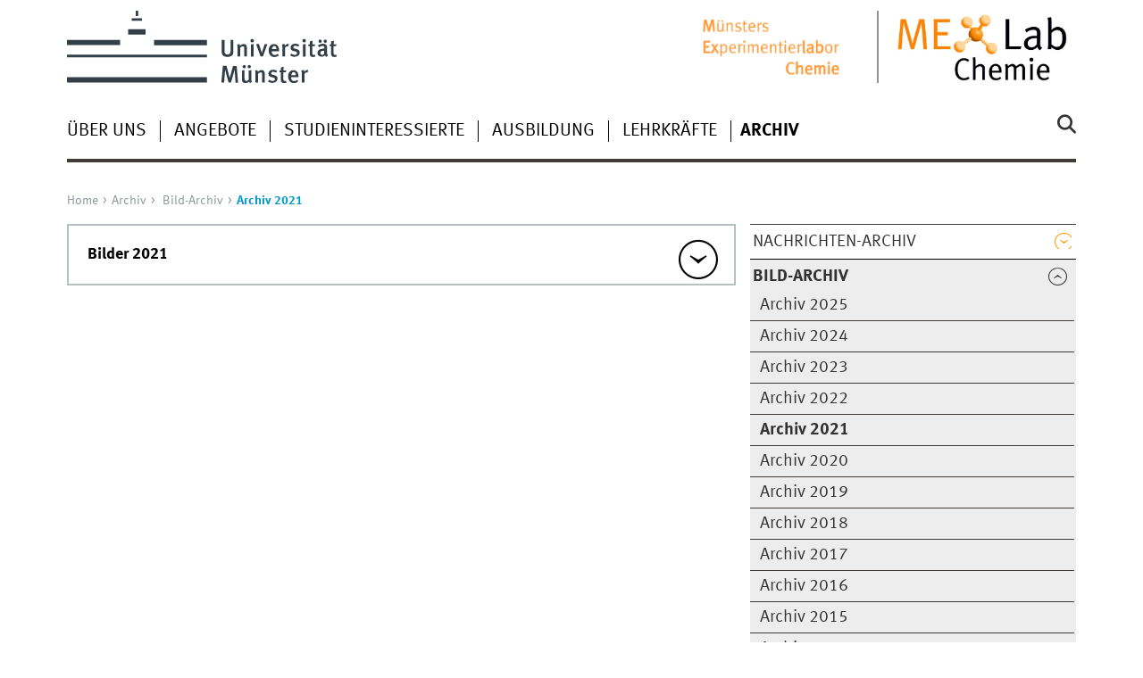

--- FILE ---
content_type: text/html
request_url: https://www.uni-muenster.de/Chemie.MExLab/archiv/bilder-archiv/archiv2021.html
body_size: 4202
content:
<!DOCTYPE html>
<html lang="de" class="no-js">
<!-- WWU Standard 2.6 -->
<head>
<meta name="GENERATOR" content="IMPERIA 11.5.4_1" />

<meta charset=utf-8>
<title>Archiv 2021</title><meta name="author" content="Universität Münster, Fachbereich Chemie und Pharmazie"><meta name="publisher" content="Universität Münster"><meta name="copyright" content="&copy; 2025 "><meta name="description" content="Bilderarchiv des MExLab Chemie 2021">
<meta name="X-Imperia-Live-Info" content="225be384-6b28-a38b-7c08-d962bf4a6aa5/297884/313936/314284/815963" />
<meta name="date" content="2025-01-16T13:43:25+0100"><meta name="viewport" content="width=device-width, initial-scale=1, minimum-scale=1"><link href="/wwu/css/main.css" rel="stylesheet" media="screen" type="text/css"><link href="/wwucss/fe9900/primary.css" rel="stylesheet" media="screen" type="text/css"><link href="/wwucss/0099cc/secondary.css" rel="stylesheet" media="screen" type="text/css"><link href="/wwu/css/print.css" rel="stylesheet" type="text/css" media="print"><link href="/wwu/css/fresco.css" rel="stylesheet" media="screen" type="text/css"><script src="/wwu/js/modernizr.wwu.js"></script>
<meta property="og:title" content="Archiv 2021"><meta property="og:type" content="article"><link href="/Chemie.MExLab/impressum.html" rel="copyright"><link href="/uv/wwuaz/unilist/" rel="index"><link href="/die-universitaet/suche/" rel="search"><link href="/imperia/md/images/allgemein/farbunabhaengig/favicon.ico" rel="shortcut icon">

</head>
<body id="mnav" class="layout2017"><div class="wrapper" id="top">

<header><div id="logos" role="banner"><a href="/de/" class="wwulogo svg"><img src="/imperia/md/images/allgemein/farbunabhaengig/unims.svg" width="357" height="96" alt="Universität Münster" id="logo" class="university-logo svg"></a><a href="/Chemie.MExLab/"><img src="/imperia/md/images/fachbereich_chemie/_v/logo2mex1.jpg" width="1233" height="479" alt="Münsters Experimentierlabor Chemie - Startseite" title="Münsters Experimentierlabor Chemie - Startseite" id="sublogo" class="secondary-logo"></a><img src="/imperia/md/images/fachbereich_chemie/_v/logo2mex2.jpg" width="846" height="357" alt="" title="" id="subsublogo" class="tertiary-logo"></div>
<!-- Navigation.pm : START -->
<!-- CodeInclude-Parameter: hilfsnavi -->

<div id="skipnav" class="noprint"><ul><li><a href="#inhalt">zum Inhalt</a></li><li><a href="#hauptnavigation">zur Hauptnavigation</a></li><li><a href="#subnavigation">zur Subnavigation</a></li></ul></div>
<!-- Navigation.pm : ENDE -->
<nav class="nav-language-container"><ul class="nav-language"></ul></nav><div class="nav-mobile-menu"><nav class="nav-mobile"><a href="#mnav" class="nav-mobile-toggle"></a><a href="#none" class="nav-mobile-toggle active"></a></nav><div class="nav-search-mobile"><a class="nav-search-mobile-toggle cse" href="#sear"></a><a class="nav-search-mobile-toggle active" href="#none"></a></div></div></header>
<!-- Navigation.pm : START -->
<!-- CodeInclude-Parameter: hauptnavi -->

<div class="nav-container row"><nav class="nav-main six columns"><div class="nav-search cse" role="search"><form accept-charset="UTF-8" method="get" action="/die-universitaet/suche/"><label for="query">Suche: </label><input id="submitButton" class="nav-search-button" type="submit" value="Los"><input id="query" type="search" name="q" class="cse" placeholder="Stichwort"></form></div><ul id="hauptnavigation" class="nav-first-level"><li class="nav-item-main"><span class="nav-level-toggle"></span><a href="/Chemie.MExLab/ueberuns/index.html">Über Uns</a></li><li class="nav-item-main"><span class="nav-level-toggle"></span><a href="/Chemie.MExLab/angebote/index.html">Angebote</a></li><li class="nav-item-main"><a href="/Chemie.MExLab/studium/index.html">Studieninteressierte</a></li><li class="nav-item-main"><a href="/Chemie.MExLab/ausbildung/index.html">Ausbildung</a></li><li class="nav-item-main"><a href="/Chemie.MExLab/Lehrkraefte.html">Lehrkräfte</a></li><li class="nav-item-main"><span class="nav-level-toggle"></span><a href="/Chemie.MExLab/archiv/index.html" class="current"><strong>Archiv</strong></a></li></ul></nav><div class="wrapper-complement-nav six columns"><nav class="nav-audience-container"></nav></div></div>
<!-- Navigation.pm : ENDE -->
<div class="content row">
<!-- Navigation.pm : START -->
<!-- CodeInclude-Parameter: breadcrumb -->
<div class="nav-breadcrumb six columns"><nav id="breadcrumb"><ul><li><a  href="/Chemie.MExLab/" rev="start" lang="en">Home</a><ul><li><a href="/Chemie.MExLab/archiv/index.html" rev="section">Archiv</a><ul><li class="parent"><a href="/Chemie.MExLab/archiv/bilder-archiv/index.html" rev="subsection">Bild-Archiv</a><ul><li class="current">Archiv 2021</li></ul></li></ul></li></ul></li></ul></nav></div><!-- Navigation.pm : ENDE -->

<!-- Navigation.pm : START -->
<!-- CodeInclude-Parameter: Subnavigation2015 -->

<section class="complement two columns"><nav class="module nav-level-nplusone nav-2015"><ul id="subnavigation" class="nav-partial-ie"><li class="nav-item"><a class="nav-level-toggle"></a><a href="/Chemie.MExLab/archiv/nachrichten-archiv/index.html">Nachrichten-Archiv</a></li><li class="nav-item parent active"><a class="nav-level-toggle active minactive"></a><a href="/Chemie.MExLab/archiv/bilder-archiv/index.html"><strong>Bild-Archiv</strong></a><div class="nav-second-rollout"><nav class="nav-2015"><ul class="nav-third-level"><li class="nav-item"><a href="/Chemie.MExLab/archiv/bilder-archiv/Archiv2025.html">Archiv 2025</a></li><li class="nav-item"><a href="/Chemie.MExLab/archiv/bilder-archiv/archiv2024.html">Archiv 2024</a></li><li class="nav-item"><a href="/Chemie.MExLab/archiv/bilder-archiv/Archiv2023.html">Archiv 2023</a></li><li class="nav-item"><a href="/Chemie.MExLab/archiv/bilder-archiv/Archiv2022.html">Archiv 2022</a></li><li class="nav-item"><strong>Archiv 2021</strong></li><li class="nav-item"><a href="/Chemie.MExLab/archiv/bilder-archiv/Archiv2020.html">Archiv 2020</a></li><li class="nav-item"><a href="/Chemie.MExLab/archiv/bilder-archiv/archiv2019.html">Archiv 2019</a></li><li class="nav-item"><a href="/Chemie.MExLab/archiv/bilder-archiv/archiv2018.html">Archiv 2018</a></li><li class="nav-item"><a href="/Chemie.MExLab/archiv/bilder-archiv/archiv2017.html">Archiv 2017</a></li><li class="nav-item"><a href="/Chemie.MExLab/archiv/bilder-archiv/archiv2016.html">Archiv 2016</a></li><li class="nav-item"><a href="/Chemie.MExLab/archiv/bilder-archiv/archiv2015.html">Archiv 2015</a></li><li class="nav-item"><a href="/Chemie.MExLab/archiv/bilder-archiv/archiv2014.html">Archiv 2014</a></li><li class="nav-item"><a href="/Chemie.MExLab/archiv/bilder-archiv/archiv2013.html">Archiv 2013</a></li><li class="nav-item"><a href="/Chemie.MExLab/archiv/bilder-archiv/archiv2012.html">Archiv 2012</a></li><li class="nav-item"><a href="/Chemie.MExLab/archiv/bilder-archiv/archiv2011.html">Archiv 2011</a></li></ul></nav></div></li></ul></nav></section>
<!-- Navigation.pm : ENDE -->
<section id="inhalt" class="main four columns" role="main">
<!-- WWU_Flex.perl -->
<article class="module extended no-border"><div class="module-content"><ul class="element akkordeon"><li id="id1"><section class="element-content"><h1>Bilder 2021</h1>
<section class="galerie"><h3>Hans Riegel-Fachpreise 2021</h3><figure><a class="fresco" data-nodeid="/316583/324584/326840/326846/326855/815964/815965/815967" data-fresco-options-hires="ui:'inside',thumbnail:'/imperia/md/images/fachbereich_chemie/neue_homepage/maxlab2016/fittosize_240_120_dc6cf0c36a4bfdb69875f80da5a7707e_preistr__gerinnen_chemie_2zu1.jpeg'" href="/imperia/md/images/fachbereich_chemie/neue_homepage/maxlab2016/fittosize_1024_512_1ac73589e2184ff97a485cf1509c9e90_preistr__gerinnen_chemie_2zu1.jpeg" data-fresco-options="ui:'inside',thumbnail:'/imperia/md/images/fachbereich_chemie/neue_homepage/maxlab2016/fittosize_120_59.9491955969517_953239472c75f5172bce91a0c624e922_preistr__gerinnen_chemie_2zu1.jpeg'" data-fresco-group="_1_2" data-href-hires="/imperia/md/images/fachbereich_chemie/neue_homepage/maxlab2016/preistr__gerinnen_chemie_2zu1.jpeg"><img srcset="/imperia/md/images/fachbereich_chemie/neue_homepage/maxlab2016/fittosize_120_60_d77f3bb8defc08d55d4aae0855f9dd3c_preistr__gerinnen_chemie_2zu1.jpeg 120w,/imperia/md/images/fachbereich_chemie/neue_homepage/maxlab2016/fittosize_240_120_dc6cf0c36a4bfdb69875f80da5a7707e_preistr__gerinnen_chemie_2zu1.jpeg 240w,/imperia/md/images/fachbereich_chemie/neue_homepage/maxlab2016/fittosize_528_264_ea57a823ef4a249becdd34e4d1399ee6_preistr__gerinnen_chemie_2zu1.jpeg 528w,/imperia/md/images/fachbereich_chemie/neue_homepage/maxlab2016/fittosize_704_352_86f095a1a2d18fa63b5bfa1efb94fc0e_preistr__gerinnen_chemie_2zu1.jpeg 704w,/imperia/md/images/fachbereich_chemie/neue_homepage/maxlab2016/fittosize_720_360_22b752d033c22cbdfb90b50eedaf9c1a_preistr__gerinnen_chemie_2zu1.jpeg 720w,/imperia/md/images/fachbereich_chemie/neue_homepage/maxlab2016/fittosize_1024_512_1ac73589e2184ff97a485cf1509c9e90_preistr__gerinnen_chemie_2zu1.jpeg 1024w,/imperia/md/images/fachbereich_chemie/neue_homepage/maxlab2016/fittosize_1056_528_b68984da781855942669343e3cc26149_preistr__gerinnen_chemie_2zu1.jpeg 1056w,/imperia/md/images/fachbereich_chemie/neue_homepage/maxlab2016/preistr__gerinnen_chemie_2zu1.jpeg 1181w" src="/imperia/md/images/fachbereich_chemie/neue_homepage/maxlab2016/fittosize_720_359.69517358171_8936461d6a169bc1fb2c44155d8510b9_preistr__gerinnen_chemie_2zu1.jpeg" width=720 alt="" loading=lazy></a><figcaption><address class>&copy; Dr. Hans Riegel-Stiftung</address></figcaption></figure><ul class="no-js"><li><figure><a data-nodeid="/316583/324584/326840/326846/326855/815964/815965/815966" data-fresco-group="_1_2" data-fresco-options="ui:'inside',thumbnail:'/imperia/md/images/fachbereich_chemie/neue_homepage/maxlab2016/fittosize_120_56.5698219306467_6df464781b899187ce76421891473ad4_fotos_preistr__ger_alle.png'" data-href-hires="/imperia/md/images/fachbereich_chemie/neue_homepage/maxlab2016/fotos_preistr__ger_alle.png" href="/imperia/md/images/fachbereich_chemie/neue_homepage/maxlab2016/fittosize_1024_483_372f3e6f27d05838fba7c51ec429a63a_fotos_preistr__ger_alle.png" class="fresco" data-fresco-options-hires="ui:'inside',thumbnail:'/imperia/md/images/fachbereich_chemie/neue_homepage/maxlab2016/fittosize_240_113_a524305ae9c7183db7c40dad310b6b5a_fotos_preistr__ger_alle.png'"><img srcset="/imperia/md/images/fachbereich_chemie/neue_homepage/maxlab2016/fittosize_120_57_e188d1853bd892f8abbddd1f4f882aff_fotos_preistr__ger_alle.png 120w,/imperia/md/images/fachbereich_chemie/neue_homepage/maxlab2016/fittosize_240_113_a524305ae9c7183db7c40dad310b6b5a_fotos_preistr__ger_alle.png 240w,/imperia/md/images/fachbereich_chemie/neue_homepage/maxlab2016/fittosize_1024_483_372f3e6f27d05838fba7c51ec429a63a_fotos_preistr__ger_alle.png 1024w,/imperia/md/images/fachbereich_chemie/neue_homepage/maxlab2016/fotos_preistr__ger_alle.png 1067w" src="/imperia/md/images/fachbereich_chemie/neue_homepage/maxlab2016/fittosize_120_56.5698219306467_6df464781b899187ce76421891473ad4_fotos_preistr__ger_alle.png" width=120 alt="" loading=lazy></a><figcaption><address class>&copy; Dr. Hans Riegel-Stiftung</address></figcaption></figure></ul></section></section></ul><div class="clearfix"></div></div></article>
<!-- Navigation.pm : START -->
<!-- CodeInclude-Parameter: blaettern -->


<!-- Navigation.pm : ENDE -->
</section><aside class="module complement two columns nav-apps-container"><ul class="nav-apps"><li class="nav-app"><a class="nav-app-links toggle" href="#">Ansprechpersonen</a><section class="module-content"><ul class="center"><li><a href="/Chemie.MExLab/ueberuns/team.html" class="ext" target="_blank" title=":: Link öffnet neues Fenster">Team MExLab Chemie</a></li></ul></section></li><li class="nav-app"><a class="nav-app-links toggle" href="#">Weitere Angebote für Schüler</a><section class="module-content"><ul class="center"><li><a href="https://www.uni-muenster.de/Chemie.dc" class="ext" target="_blank" title=":: Link öffnet neues Fenster">Institut für Didaktik der Chemie</a></li><li><a href="/MEET/schulen/index.html" class="ext" target="_blank" title=":: Link öffnet neues Fenster">MEET Batterieforschungszentrum</a></li><li><a href="https://www.uni-muenster.de/MExLab/" class="ext" target="_blank" title=":: Link öffnet neues Fenster">MExLab ExperiMINTe</a></li><li><a href="https://www.uni-muenster.de/Physik.MExLab/" class="ext" target="_blank" title=":: Link öffnet neues Fenster">MExLab Physik</a></li></ul></section></li><li class="nav-app"><a class="nav-app-links toggle" href="#">Hilfreiche Links</a><section class="module-content"><ul class="center"><li><a href="/Chemie/studium/chemie/bsc.html" class="ext" target="_blank" title=":: Link öffnet neues Fenster">Infos zum Studium Chemie</a></li><li><a href="/Chemie/studium/lebensmittelchemie/bsc.html" class="ext" target="_blank" title=":: Link öffnet neues Fenster">Infos zum Studium Lebensmittelchemie</a></li><li><a href="/Chemie/studium/lehramt/index.html" class="ext" target="_blank" title=":: Link öffnet neues Fenster">Infos zum Studium Lehramt Chemie</a></li><li><a href="/Chemie/studium/pharmazie/staatsexamen.html" class="ext" target="_blank" title=":: Link öffnet neues Fenster">Infos zum Studium Pharmazie</a></li><li><a href="/Chemie/studium/service/studienberatung.html" class="ext" target="_blank" title=":: Link öffnet neues Fenster">Studienberatung</a></li><li><a href="/Chemie/index.html" class="ext" target="_blank" title=":: Link öffnet neues Fenster">Fachbereich Chemie und Pharmazie</a></li><li><a href="/Chemie.fschem/" class="ext" target="_blank" title=":: Link öffnet neues Fenster">Fachschaft Chemie</a></li><li><a href="/FSPharmazie/" class="ext" target="_blank" title=":: Link öffnet neues Fenster">Fachschaft Pharmazie</a></li><li><a href="https://jcf.io/muenster" class="ext" target="_blank" title=":: Link öffnet neues Fenster">JungesChemieForum Münster</a></li><li><a href="https://gbm-online.de/junior-gbm-muenster.html" class="ext" target="_blank" title=":: Link öffnet neues Fenster">Junior-Gruppe der Gesellschaft für Biochemie und Molekularbiologie in Münster</a></li><li><a href="https://www.ag-jlc.de/" class="ext" target="_blank" title=":: Link öffnet neues Fenster">AG Junge LebensmittelchemikerInnen in Münster</a></li></ul></section></li><li class="nav-app"><a class="nav-app-links toggle" href="#">Videos</a><section class="module-content"><ul class="center"><li><a href="https://www.youtube.com/watch?v=dgSZkQ_NtLI" class="ext" target="_blank" title=":: Link öffnet neues Fenster">Studiengänge BSc und MSc Chemie</a></li><li><a href="https://www.youtube.com/watch?v=SxCzmY6LZzU" class="ext" target="_blank" title=":: Link öffnet neues Fenster">Studiengang BSc Lebensmittelchemie</a></li><li><a href="(https://www.youtube.com/watch?v=V92-6F-1fU4" class="ext" target="_blank" title=":: Link öffnet neues Fenster">Staasexamensstudiengang Pharmazie</a></li><li><a href="https://www.youtube.com/watch?v=V92-6F-1fU4" class="ext" target="_blank" title=":: Link öffnet neues Fenster">Lehramt studieren</a></li><li><a href="https://www.youtube.com/watch?v=njna2s8stMY" class="ext" target="_blank" title=":: Link öffnet neues Fenster">Hochschultag 2020 - Showvorlesung Chemie (Chemie ist Kult(ur)!)</a></li><li><a href="https://www.youtube.com/watch?v=efk-Nsjbf9s" class="ext" target="_blank" title=":: Link öffnet neues Fenster">Weihnachtsvorlesung 2020 (Vom Urknall bis zum Ozonloch)</a></li><li><a href="https://www.youtube.com/watch?v=4ogYcxrSRZk" class="ext" target="_blank" title=":: Link öffnet neues Fenster">Weihnachtsvorlesung 2021 (Feuer und Flamme für die Spektroskopie)</a></li></ul></section></li><li class="nav-app"><a class="nav-app-links toggle" href="#">Der Chemie-Podcast</a><section class="module-content"><ul class="center"><li><a href="https://podcast.jcf.io/" class="ext" target="_blank" title=":: Link öffnet neues Fenster">Alles Chlor! des JungesChemieForum</a></li></ul></section></ul></aside>
</div><footer><div class="row top"><a class="nav-slideup six columns" href="#top">nach oben</a></div><div class="row upper"><aside class="module two columns"><h2>Kontakt</h2><address class="h-card"><span class="p-org">Universität Münster</span><br><span class="p-name">MExLab Chemie</span><br><p class="p-adr h-adr"><a href="WWU" class="p-street-adress">Wilhelm-Klemm-Str. 10</a><br><span class="p-postal-code">48149</span> <span class="p-locality">Münster</span></p>Tel: <span class="p-tel">0251 - 83 33007</span><br>Fax: <span class="p-tel-fax">0251 - 83 33303</span><br><a class="u-email" href="mailto:mexlab.chemie@uni-muenster.de">mexlab.chemie@uni-muenster.de</a></address></aside><div class="two columns">&nbsp;</div><div class="module two columns not-on-smartphone"><div class="claim"><a href="/de/" title="Startseite der Universität Münster" class="claim">wissen.leben</a></div></div></div><div class="row lower"><nav class="nav-footer module module three columns"><ul><li><a  href="/Chemie.MExLab/impressum.html">Impressum</a><li><a  href="/datenschutz/">Datenschutzhinweis</a><li><a  href="/de/barrierefreiheit.html">Barrierefreiheit</a></ul></nav><div class="module module-content three columns"><p>&copy; 2025 Fachbereich Chemie und Pharmazie - Universität Münster</div></div></footer>
</div>
<meta name="date" content="2025-01-16T13:43:25+0100"><script src="/wwu/js/jquery.min.js"></script><script src="/wwu/js/main.js"></script><script src="/wwu/js/lazysizes.js"></script><script src="/wwu/js/fresco.js"></script>
</body>
</html>
<!-- WWU_all.pm / -->


--- FILE ---
content_type: text/html
request_url: https://www.uni-muenster.de/Chemie.MExLab/ueberuns/index.html
body_size: 5384
content:
<!DOCTYPE html>
<html lang="de" class="no-js">
<!-- WWU Standard 2.6 -->
<head>
<meta name="GENERATOR" content="IMPERIA 11.5.4_1" />

<meta charset=utf-8>
<title>Über Uns</title><meta name="author" content="Universität Münster, Fachbereich Chemie und Pharmazie"><meta name="publisher" content="Universität Münster"><meta name="copyright" content="&copy; 2025 ">
<meta name="X-Imperia-Live-Info" content="225be384-6b28-a38b-7c08-d962bf4a6aa5/297884/313934/313935" />
<meta name="date" content="2025-01-16T13:45:35+0100"><meta name="viewport" content="width=device-width, initial-scale=1, minimum-scale=1"><link href="/wwu/css/main.css" rel="stylesheet" media="screen" type="text/css"><link href="/wwucss/fe9900/primary.css" rel="stylesheet" media="screen" type="text/css"><link href="/wwucss/0099cc/secondary.css" rel="stylesheet" media="screen" type="text/css"><link href="/wwu/css/print.css" rel="stylesheet" type="text/css" media="print"><script src="/wwu/js/modernizr.wwu.js"></script>
<meta property="og:title" content="Über Uns"><meta property="og:type" content="article"><link href="/Chemie.MExLab/impressum.html" rel="copyright"><link href="/uv/wwuaz/unilist/" rel="index"><link href="/die-universitaet/suche/" rel="search"><link href="/imperia/md/images/allgemein/farbunabhaengig/favicon.ico" rel="shortcut icon">

</head>
<body id="mnav" class="layout2017"><div class="wrapper" id="top">

<header><div id="logos" role="banner"><a href="/de/" class="wwulogo svg"><img src="/imperia/md/images/allgemein/farbunabhaengig/unims.svg" width="357" height="96" alt="Universität Münster" id="logo" class="university-logo svg"></a><a href="/Chemie.MExLab/"><img src="/imperia/md/images/fachbereich_chemie/_v/logo2mex1.jpg" width="1233" height="479" alt="Münsters Experimentierlabor Chemie - Startseite" title="Münsters Experimentierlabor Chemie - Startseite" id="sublogo" class="secondary-logo"></a><img src="/imperia/md/images/fachbereich_chemie/_v/logo2mex2.jpg" width="846" height="357" alt="" title="" id="subsublogo" class="tertiary-logo"></div>
<!-- Navigation.pm : START -->
<!-- CodeInclude-Parameter: hilfsnavi -->

<div id="skipnav" class="noprint"><ul><li><a href="#inhalt">zum Inhalt</a></li><li><a href="#hauptnavigation">zur Hauptnavigation</a></li><li><a href="#subnavigation">zur Subnavigation</a></li></ul></div>
<!-- Navigation.pm : ENDE -->
<nav class="nav-language-container"><ul class="nav-language"></ul></nav><div class="nav-mobile-menu"><nav class="nav-mobile"><a href="#mnav" class="nav-mobile-toggle"></a><a href="#none" class="nav-mobile-toggle active"></a></nav><div class="nav-search-mobile"><a class="nav-search-mobile-toggle cse" href="#sear"></a><a class="nav-search-mobile-toggle active" href="#none"></a></div></div></header>
<!-- Navigation.pm : START -->
<!-- CodeInclude-Parameter: hauptnavi -->

<div class="nav-container row"><nav class="nav-main six columns"><div class="nav-search cse" role="search"><form accept-charset="UTF-8" method="get" action="/die-universitaet/suche/"><label for="query">Suche: </label><input id="submitButton" class="nav-search-button" type="submit" value="Los"><input id="query" type="search" name="q" class="cse" placeholder="Stichwort"></form></div><ul id="hauptnavigation" class="nav-first-level"><li class="nav-item-main current" data-href="/Chemie.MExLab/ueberuns/index.html"><span class="nav-level-toggle"></span><strong>Über Uns</strong></li><li class="nav-item-main"><span class="nav-level-toggle"></span><a href="/Chemie.MExLab/angebote/index.html">Angebote</a></li><li class="nav-item-main"><a href="/Chemie.MExLab/studium/index.html">Studieninteressierte</a></li><li class="nav-item-main"><a href="/Chemie.MExLab/ausbildung/index.html">Ausbildung</a></li><li class="nav-item-main"><a href="/Chemie.MExLab/Lehrkraefte.html">Lehrkräfte</a></li><li class="nav-item-main"><span class="nav-level-toggle"></span><a href="/Chemie.MExLab/archiv/index.html">Archiv</a></li></ul></nav><div class="wrapper-complement-nav six columns"><nav class="nav-audience-container"></nav></div></div>
<!-- Navigation.pm : ENDE -->
<div class="content row">
<!-- Navigation.pm : START -->
<!-- CodeInclude-Parameter: breadcrumb -->
<div class="nav-breadcrumb six columns"><nav id="breadcrumb"><ul><li><a  href="/Chemie.MExLab/" rev="start" lang="en">Home</a><ul><li class="current">Über Uns</li></ul></li></ul></nav></div><!-- Navigation.pm : ENDE -->

<!-- Navigation.pm : START -->
<!-- CodeInclude-Parameter: Subnavigation2015 -->

<section class="complement two columns"><nav class="module nav-level-nplusone nav-2015 nav-partial"><ul id="subnavigation" class="nav-partial-ie"><li class="nav-item"><a href="/Chemie.MExLab/ueberuns/team.html">Team</a></li></ul></nav></section>
<!-- Navigation.pm : ENDE -->
<section id="inhalt" class="main four columns" role="main">
<!-- WWU_Flex.perl -->
<article class="module extended"><div class="module-content"><h1>Willkommen im MExLab Chemie!</h1>

<p>MExLab Chemie ist ein außerschulischer Lernort am Fachbereich Chemie und Pharmazie der Universität Münster. Als Schülerlabor verstehen wir uns als Schnittstelle zwischen Schule und Hochschule. Unser Angebot richtet sich hauptsächlich an Schüler*innen der gymnasialen Oberstufe mit Schwerpunktsetzung auf Chemie-Leistungskurse.<br />
<br />
Die Betreuung im MExlab Chemie erfolgt vorrangig durch Studierende und Doktoranden des Fachbereichs Chemie und Pharmazie. Dies ermöglicht den Schüler*innen erste Einblicke in den Studienalltag und bietet bereits frühzeitig eine gute Orientierung im Hinblick auf ein naturwissenschaftliches Studium.<br />
<br />
Die Praktika des MExLab Chemie werden in den Studierendenlaboren der chemischen Institute außerhalb des universitären Lehrbetriebs durchgeführt.</p>
</div></article><article class="module extended"><div class="module-content"><h1>Newsletter des MExLab Chemie!</h1>

<p>Durch den MExLab-Newsletter informieren wir Sie über die Veranstaltungen für Schüler*innen am Fachbereich Chemie und Pharmazie der Universität Münster. Lehrer*innen, die Interesse an der Aufnahme in den Verteiler haben, melden sich bitte bei Frau Dr. Mara Hobbold (<a class="e_mail" href="mailto:mexlab.chemie@uni-muenster.de">mexlab.chemie@uni-muenster.de</a>).</p>
</div></article><article class="module extended"><div class="module-content"><h1>Ziele des MExLab Chemie:</h1>

<ul>
	<li>Anbindung des Schulunterrichts an moderne Methoden der Chemie</li>
	<li>Motivation durch Erfolge beim eigenständigen Experimentieren</li>
	<li>Spezielle Themenwahl zu top-aktuellen und spannenden chemischen oder pharmazeutischen Fragestellungen</li>
	<li>Förderung von besonders interessierten und leistungswilligen Schüler*innen</li>
	<li>Unterstützung im Entscheidungsprozess für ein naturwissenschaftliches Studium</li>
</ul>

<div class="table-wrapper"> </div>

<div class="table-wrapper">MExLab Chemie ist Mitglied in der Dachorganisation <a href="http://www.uni-muenster.de/MExLab/" target="_blank" title="Webseite MExLab ExperiMINTe" type="application/rss+xml">MExLab ExperiMINTe</a> und kooperiert mit weiteren naturwissenschaftlichen Schülerlaboren der Universität Münster.</div>
</div></article><article class="module extended"><div class="module-content"><header><h1 id="anchor_1_11">MExLab ExperiMINTe</h1><div class="subhead"><div class="subhead">Dachorganisation der drei naturwissenschaftlichen Experimentierlabore der Universität Münster</div></div></header><figure class="inline-left"><a data-fresco-options="ui:'inside'" data-fresco-options-hires="ui:'inside'" title="" href="/MExLab/mexlabexperiminte/index.html"><img srcset="/imperia/md/images/fachbereich_chemie/logos/mexlab_experiminte.jpg 180w" src="/imperia/md/images/fachbereich_chemie/logos/fittosize_180_70_6557521aec6a67af0d235ec394d1f0d6_mexlab_experiminte.jpg" width=180 height=70 alt="Mexlab ExperiMINTe" loading=lazy></a><figcaption><address class>&copy; MExLab ExperiMINTe</address></figcaption></figure><p>Seit der Eröffnung im Dezember 2011 bietet es allen Experimentierlaboren, die Mathematik, Informatik, Naturwissenschaften und Technik - kurz MINT - für Schüler*innen interessant und verständlich machen wollen, eine Plattform, um ihre Angebote besser zu bündeln. Gleichzeitig erlauben die hervorragend ausgestatteten Räumlichkeiten von MExLab ExperiMINTe Schülerinnen neue Möglichkeiten des Forschens und Experimentierens.<br />
<br />
Bisher haben sich im Rahmen von MExLab ExperiMINTe die Initiative GI@School (Geoinformatik in der Schule) und Münsters Experimentierlabore MExLab Physik sowie MExLab Chemie zusammengeschlossen, um Jugendlichen aller weiterführenden Schulformen die Chance zu bieten, aktuelle Spitzenforschung in echter Uni-Atmosphäre hautnah zu erleben. So können Schülerinnen und Schüler zu jungen Forscherinnen und Forschern werden und Wissenschaftlerinnen und Wissenschaftlern bei ihrer täglichen Arbeit über die Schulter schauen sowie eigenständig experimentieren.</p>
</div></article><article class="module short"><div class="module-content"><figure class="teaserfigure"><a href="/Physik.MExLab/" tabindex="-1" aria-disabled="true"><img srcset="/imperia/md/images/fachbereich_chemie/logos/mexlab-physik_logo_rgb_300pxl_web.png 300w" src="/imperia/md/images/fachbereich_chemie/logos/fittosize_300_161_ca9ec5a7ec9fd1987aa3ab8ec440e9ee_mexlab-physik_logo_rgb_300pxl_web.png" width=300 height=161 alt="MExLab Physik" loading=lazy></a><figcaption><address class>&copy; MExLab Physik</address></figcaption></figure><header><h2><a href="/Physik.MExLab/"></a></h2></header><div class="teaser"><p>MExLab Physik ist ein außerschulischer Lernort an der <abbr title="Westfälische Wilhelms-Universität">Uni</abbr>versität Münster. Eine Teilnahme eröffnet den Schüler*innen weiterführender Schulen die Möglichkeit, in echter Uni-Atmosphäre spannende Phänomene der Physik aus dem Alltag und der Spitzenforschung der Universität durch selbstbestimmtes, spielerisches Experimentieren zu entdecken. In interdisziplinären Workshops werden innovative Themen wie zum Beispiel die Holographie, optische Datenübertragung und Solarzellen erforscht. Kooperationen mit Partnern aus Industrie und Wissenschaft geben einen besonders authentischen Einblick in die Forschung.</p></div></div></article><article class="module short"><div class="module-content"><figure class="teaserfigure"><a href="/Geoinformatics/gi-at-school/" tabindex="-1" aria-disabled="true"><img srcset="/imperia/md/images/fachbereich_chemie/logos/fittosize_365_174_da0a448fe909059694357e61af773f08_logo_gi_school_gross.jpg 365w,/imperia/md/images/fachbereich_chemie/logos/fittosize_372_177_64e56198244e15851f4d6c05651c955d_logo_gi_school_gross.jpg 372w,/imperia/md/images/fachbereich_chemie/logos/fittosize_570_271_63613032f17e181faeceb7a8b07ebb8a_logo_gi_school_gross.jpg 570w,/imperia/md/images/fachbereich_chemie/logos/logo_gi_school_gross.jpg 595w" src="/imperia/md/images/fachbereich_chemie/logos/fittosize_570_271_63613032f17e181faeceb7a8b07ebb8a_logo_gi_school_gross.jpg" width=570 height=271 alt="Logo Gi School Groß" loading=lazy></a><figcaption><address class>&copy; GI@school</address></figcaption></figure><header><h2><a href="/Geoinformatics/gi-at-school/"></a></h2></header><div class="teaser"><p>GI@School bietet für Schulklassen und Oberstufenkurse Workshops und Projektbetreuung rund um die Geoinformatik an. Zu flexiblen Themen, die auch an Unterrichtsinhalte anknüpfen können, erarbeitet das GI@School-Team mit den Schüler*innen eine Forschungsfrage und unterstützt sie bei der Umsetzung mit der professionellen Ausstattung und den Methoden aus der Geoinformatik. Mit Smartphones, iPads, Quadrocoptern, Sensoren, GPS-Empfängern und Computern können Schüler*innen lokale oder auch globale Herausforderungen annehmen sowie eigene individuelle Lösungen entwickeln und umsetzen.</p></div></div></article></section><aside class="module complement two columns nav-apps-container"><ul class="nav-apps"><li class="nav-app"><a class="nav-app-links toggle" href="#">Ansprechpersonen</a><section class="module-content"><ul class="center"><li><a href="/Chemie.MExLab/ueberuns/team.html" class="ext" target="_blank" title=":: Link öffnet neues Fenster">Team MExLab Chemie</a></li></ul></section></li><li class="nav-app"><a class="nav-app-links toggle" href="#">Weitere Angebote für Schüler</a><section class="module-content"><ul class="center"><li><a href="https://www.uni-muenster.de/Chemie.dc" class="ext" target="_blank" title=":: Link öffnet neues Fenster">Institut für Didaktik der Chemie</a></li><li><a href="/MEET/schulen/index.html" class="ext" target="_blank" title=":: Link öffnet neues Fenster">MEET Batterieforschungszentrum</a></li><li><a href="https://www.uni-muenster.de/MExLab/" class="ext" target="_blank" title=":: Link öffnet neues Fenster">MExLab ExperiMINTe</a></li><li><a href="https://www.uni-muenster.de/Physik.MExLab/" class="ext" target="_blank" title=":: Link öffnet neues Fenster">MExLab Physik</a></li></ul></section></li><li class="nav-app"><a class="nav-app-links toggle" href="#">Hilfreiche Links</a><section class="module-content"><ul class="center"><li><a href="/Chemie/studium/chemie/bsc.html" class="ext" target="_blank" title=":: Link öffnet neues Fenster">Infos zum Studium Chemie</a></li><li><a href="/Chemie/studium/lebensmittelchemie/bsc.html" class="ext" target="_blank" title=":: Link öffnet neues Fenster">Infos zum Studium Lebensmittelchemie</a></li><li><a href="/Chemie/studium/lehramt/index.html" class="ext" target="_blank" title=":: Link öffnet neues Fenster">Infos zum Studium Lehramt Chemie</a></li><li><a href="/Chemie/studium/pharmazie/staatsexamen.html" class="ext" target="_blank" title=":: Link öffnet neues Fenster">Infos zum Studium Pharmazie</a></li><li><a href="/Chemie/studium/service/studienberatung.html" class="ext" target="_blank" title=":: Link öffnet neues Fenster">Studienberatung</a></li><li><a href="/Chemie/index.html" class="ext" target="_blank" title=":: Link öffnet neues Fenster">Fachbereich Chemie und Pharmazie</a></li><li><a href="/Chemie.fschem/" class="ext" target="_blank" title=":: Link öffnet neues Fenster">Fachschaft Chemie</a></li><li><a href="/FSPharmazie/" class="ext" target="_blank" title=":: Link öffnet neues Fenster">Fachschaft Pharmazie</a></li><li><a href="https://jcf.io/muenster" class="ext" target="_blank" title=":: Link öffnet neues Fenster">JungesChemieForum Münster</a></li><li><a href="https://gbm-online.de/junior-gbm-muenster.html" class="ext" target="_blank" title=":: Link öffnet neues Fenster">Junior-Gruppe der Gesellschaft für Biochemie und Molekularbiologie in Münster</a></li><li><a href="https://www.ag-jlc.de/" class="ext" target="_blank" title=":: Link öffnet neues Fenster">AG Junge LebensmittelchemikerInnen in Münster</a></li></ul></section></li><li class="nav-app"><a class="nav-app-links toggle" href="#">Videos</a><section class="module-content"><ul class="center"><li><a href="https://www.youtube.com/watch?v=dgSZkQ_NtLI" class="ext" target="_blank" title=":: Link öffnet neues Fenster">Studiengänge BSc und MSc Chemie</a></li><li><a href="https://www.youtube.com/watch?v=SxCzmY6LZzU" class="ext" target="_blank" title=":: Link öffnet neues Fenster">Studiengang BSc Lebensmittelchemie</a></li><li><a href="(https://www.youtube.com/watch?v=V92-6F-1fU4" class="ext" target="_blank" title=":: Link öffnet neues Fenster">Staasexamensstudiengang Pharmazie</a></li><li><a href="https://www.youtube.com/watch?v=V92-6F-1fU4" class="ext" target="_blank" title=":: Link öffnet neues Fenster">Lehramt studieren</a></li><li><a href="https://www.youtube.com/watch?v=njna2s8stMY" class="ext" target="_blank" title=":: Link öffnet neues Fenster">Hochschultag 2020 - Showvorlesung Chemie (Chemie ist Kult(ur)!)</a></li><li><a href="https://www.youtube.com/watch?v=efk-Nsjbf9s" class="ext" target="_blank" title=":: Link öffnet neues Fenster">Weihnachtsvorlesung 2020 (Vom Urknall bis zum Ozonloch)</a></li><li><a href="https://www.youtube.com/watch?v=4ogYcxrSRZk" class="ext" target="_blank" title=":: Link öffnet neues Fenster">Weihnachtsvorlesung 2021 (Feuer und Flamme für die Spektroskopie)</a></li></ul></section></li><li class="nav-app"><a class="nav-app-links toggle" href="#">Der Chemie-Podcast</a><section class="module-content"><ul class="center"><li><a href="https://podcast.jcf.io/" class="ext" target="_blank" title=":: Link öffnet neues Fenster">Alles Chlor! des JungesChemieForum</a></li></ul></section></ul></aside>
</div><footer><div class="row top"><a class="nav-slideup six columns" href="#top">nach oben</a></div><div class="row upper"><aside class="module two columns"><h2>Kontakt</h2><address class="h-card"><span class="p-org">Universität Münster</span><br><span class="p-name">MExLab Chemie</span><br><p class="p-adr h-adr"><a href="WWU" class="p-street-adress">Wilhelm-Klemm-Str. 10</a><br><span class="p-postal-code">48149</span> <span class="p-locality">Münster</span></p>Tel: <span class="p-tel">0251 - 83 33007</span><br>Fax: <span class="p-tel-fax">0251 - 83 33303</span><br><a class="u-email" href="mailto:mexlab.chemie@uni-muenster.de">mexlab.chemie@uni-muenster.de</a></address></aside><div class="two columns">&nbsp;</div><div class="module two columns not-on-smartphone"><div class="claim"><a href="/de/" title="Startseite der Universität Münster" class="claim">wissen.leben</a></div></div></div><div class="row lower"><nav class="nav-footer module module three columns"><ul><li><a  href="/Chemie.MExLab/impressum.html">Impressum</a><li><a  href="/datenschutz/">Datenschutzhinweis</a><li><a  href="/de/barrierefreiheit.html">Barrierefreiheit</a></ul></nav><div class="module module-content three columns"><p>&copy; 2025 Fachbereich Chemie und Pharmazie - Universität Münster</div></div></footer>
</div>
<meta name="date" content="2025-01-16T13:45:35+0100"><script src="/wwu/js/jquery.min.js"></script><script src="/wwu/js/main.js"></script><script src="/wwu/js/lazysizes.js"></script>
</body>
</html>
<!-- WWU_all.pm / -->


--- FILE ---
content_type: text/html
request_url: https://www.uni-muenster.de/Chemie.MExLab/angebote/index.html
body_size: 5279
content:
<!DOCTYPE html>
<html lang="de" class="no-js">
<!-- WWU Standard 2.6 -->
<head>
<meta name="GENERATOR" content="IMPERIA 11.5.4_1" />

<meta charset=utf-8>
<title>Angebote</title><meta name="author" content="Universität Münster, Fachbereich Chemie und Pharmazie"><meta name="publisher" content="Universität Münster"><meta name="copyright" content="&copy; 2025 "><meta name="description" content="MExLab Chemie">
<meta name="X-Imperia-Live-Info" content="225be384-6b28-a38b-7c08-d962bf4a6aa5/297884/297886/297893" />
<meta name="date" content="2025-10-23T12:03:44+0200"><meta name="viewport" content="width=device-width, initial-scale=1, minimum-scale=1"><link href="/wwu/css/main.css" rel="stylesheet" media="screen" type="text/css"><link href="/wwucss/fe9900/primary.css" rel="stylesheet" media="screen" type="text/css"><link href="/wwucss/0099cc/secondary.css" rel="stylesheet" media="screen" type="text/css"><link href="/wwu/css/print.css" rel="stylesheet" type="text/css" media="print"><script src="/wwu/js/modernizr.wwu.js"></script>
<meta property="og:title" content="Angebote"><meta property="og:type" content="article"><link href="/Chemie.MExLab/impressum.html" rel="copyright"><link href="/uv/wwuaz/unilist/" rel="index"><link href="/die-universitaet/suche/" rel="search"><link href="/imperia/md/images/allgemein/farbunabhaengig/favicon.ico" rel="shortcut icon">

</head>
<body id="mnav" class="layout2017"><div class="wrapper" id="top">

<header><div id="logos" role="banner"><a href="/de/" class="wwulogo svg"><img src="/imperia/md/images/allgemein/farbunabhaengig/unims.svg" width="357" height="96" alt="Universität Münster" id="logo" class="university-logo svg"></a><a href="/Chemie.MExLab/"><img src="/imperia/md/images/fachbereich_chemie/_v/logo2mex1.jpg" width="1233" height="479" alt="Münsters Experimentierlabor Chemie - Startseite" title="Münsters Experimentierlabor Chemie - Startseite" id="sublogo" class="secondary-logo"></a><img src="/imperia/md/images/fachbereich_chemie/_v/logo2mex2.jpg" width="846" height="357" alt="" title="" id="subsublogo" class="tertiary-logo"></div>
<!-- Navigation.pm : START -->
<!-- CodeInclude-Parameter: hilfsnavi -->

<div id="skipnav" class="noprint"><ul><li><a href="#inhalt">zum Inhalt</a></li><li><a href="#hauptnavigation">zur Hauptnavigation</a></li><li><a href="#subnavigation">zur Subnavigation</a></li></ul></div>
<!-- Navigation.pm : ENDE -->
<nav class="nav-language-container"><ul class="nav-language"></ul></nav><div class="nav-mobile-menu"><nav class="nav-mobile"><a href="#mnav" class="nav-mobile-toggle"></a><a href="#none" class="nav-mobile-toggle active"></a></nav><div class="nav-search-mobile"><a class="nav-search-mobile-toggle cse" href="#sear"></a><a class="nav-search-mobile-toggle active" href="#none"></a></div></div></header>
<!-- Navigation.pm : START -->
<!-- CodeInclude-Parameter: hauptnavi -->

<div class="nav-container row"><nav class="nav-main six columns"><div class="nav-search cse" role="search"><form accept-charset="UTF-8" method="get" action="/die-universitaet/suche/"><label for="query">Suche: </label><input id="submitButton" class="nav-search-button" type="submit" value="Los"><input id="query" type="search" name="q" class="cse" placeholder="Stichwort"></form></div><ul id="hauptnavigation" class="nav-first-level"><li class="nav-item-main"><span class="nav-level-toggle"></span><a href="/Chemie.MExLab/ueberuns/index.html">Über Uns</a></li><li class="nav-item-main current" data-href="/Chemie.MExLab/angebote/index.html"><span class="nav-level-toggle"></span><strong>Angebote</strong></li><li class="nav-item-main"><a href="/Chemie.MExLab/studium/index.html">Studieninteressierte</a></li><li class="nav-item-main"><a href="/Chemie.MExLab/ausbildung/index.html">Ausbildung</a></li><li class="nav-item-main"><a href="/Chemie.MExLab/Lehrkraefte.html">Lehrkräfte</a></li><li class="nav-item-main"><span class="nav-level-toggle"></span><a href="/Chemie.MExLab/archiv/index.html">Archiv</a></li></ul></nav><div class="wrapper-complement-nav six columns"><nav class="nav-audience-container"></nav></div></div>
<!-- Navigation.pm : ENDE -->
<div class="content row">
<!-- Navigation.pm : START -->
<!-- CodeInclude-Parameter: breadcrumb -->
<div class="nav-breadcrumb six columns"><nav id="breadcrumb"><ul><li><a  href="/Chemie.MExLab/" rev="start" lang="en">Home</a><ul><li class="current">Angebote</li></ul></li></ul></nav></div><!-- Navigation.pm : ENDE -->

<!-- Navigation.pm : START -->
<!-- CodeInclude-Parameter: Subnavigation2015 -->

<section class="complement two columns"><nav class="module nav-level-nplusone nav-2015 nav-partial"><ul id="subnavigation" class="nav-partial-ie"><li class="nav-item"><a href="/Chemie.MExLab/angebote/Studieninformationstage.html">Studieninformationstage</a></li><li class="nav-item"><a href="/Chemie.MExLab/angebote/praktika/index.html">LK-Chemie-Praktika</a></li><li class="nav-item"><a href="/Chemie.MExLab/angebote/Chemierallye.html">Chemierallye</a></li><li class="nav-item"><a class="nav-level-toggle"></a><a href="/Chemie.MExLab/angebote/chemie-olympiade/index.html">Chemie-Olympiade</a></li><li class="nav-item"><a class="nav-level-toggle"></a><a href="/Chemie.MExLab/angebote/icho-workshops/index.html">IChO-Workshops</a></li></ul></nav></section>
<!-- Navigation.pm : ENDE -->
<section id="inhalt" class="main four columns" role="main">
<!-- WWU_Flex.perl -->
<article class="module extended"><div class="module-content"><h2>Angebote für Schülerinnen und Schüler im MExLab Chemie</h2>

<p>Im MExLab Chemie haben Schülerinnen und Schüler die Möglichkeit, außerhalb der Schule Chemie hautnah zu erleben.</p>
</div></article><article class="module extended"><div class="module-content"><h2 id="anchor_1_31">Praktika</h2><div class="subhead">Individuelle Leistungskurs-Besuche</div>

<h4>Institutsführung, Studienberatung, Experimentieren oder eine Vorlesung besuchen?</h4>

<p>Sprechen Sie uns für individuelle Besuche ihres Chemie-Kurses an. Bitte senden Sie eine E-Mail an Frau Dr. Mara Hobbold (mexlab.chemie@uni-muenster.de) unter Angabe des Zeitraums und Zeitrahmens, Stufe und Kursgröße oder rufen Sie an: 0251 83-33007. Das Tagesprogramm kann individuell aus verschiedenen Bausteinen zusammengestellt werden.</p>

<h4>Leistungskurs-Praktikum Instrumentelle Analytik</h4>

<p>Das MExLab Chemie bietet Chemie-Leistungskursen die Möglichkeit, einen Nachmittag im Labor eines chemischen Instituts zu verbringen. Angeboten wird momentan ein Praktikum im Institut für Anorganische und Analytische Chemie, dieses findet traditionell im November statt. Nähere <a class="ext" href="https://www.uni-muenster.de/Chemie.MExLab/angebote/praktika/index.html" target="_blank">Infos</a> zum der Versuchs-Tag Instrumentelle Analytik.</p>

<div class="subhead">Individuelle Schüler-Praktika</div>

<h4>Forschungsluft schnuppern während eines Praktikums</h4>

<p>Schülerinnen und Schüler können Praktika in einem Forschungslabor des Fachbereichs Chemie und Pharmazie der Universität Münster absolvieren. Meldet Euch bitte mit einer Vorlaufzeit von mind. 3 Monaten im MExLab Chemie. Sendet dazu Eure Bewerbungsunterlagen per E-Mail (Anschreiben, die letzten beiden Zeugnisse, Lebenslauf) an Frau Dr. Mara Hobbold mexlab.chemie@uni-muenster.de.</p>

<h4>Chemie-Rallye</h4>

<p>Bist du ab Klasse 10 und hast Interesse an Chemie? Dann ist unsere Chemie-Rallye genau das Richtige für dich! Im Rahmen dieses 2-wöchigen Praktikums kannst du unsere Forschungslabore erkunden, mit Studierenden und Wissenschaftler*innen sprechen, Vorlesungen besuchen und einen Überblick über den naturwissenschaftlichen Campus der Universität Münster bekommen. Weitere Infos findest Du <a class="ext" href="https://Bist du ab Klasse 10 und hast Interesse an Chemie? Dann ist unsere Chemie-Rallye genau das Richtige für dich! Im Rahmen dieses 2-wöchigen Praktikums kannst du unsere Forschungslabore erkunden, mit Studierenden und Wissenschaftler*innen sprechen, Vorlesungen besuchen und einen Überblick über den naturwissenschaftlichen Campus der Universität Münster bekommen. Weitere Infos findest Du hier." target="_blank">hier</a>.</p>
</div></article><article class="module extended"><div class="module-content"><h2>Chemie-Wettbewerbe</h2>

<h4>IChO-Einstiegstrainings</h4>

<p>Im Vorfeld der IChO werden für die Chemie-Nachwuchstalente Einstiegstrainings von Wissenschaftlerinnen und Wissenschaftlern aus dem Fachbereich Chemie und Pharmazie angeboten, um sie in den Bereichen Allgemeine und Anorganische Chemie, Physikalische Chemie und Organische Chemie noch fitter zu machen. Diese finden jährlich im April und Mai statt.</p>

<p><strong>IChO-Sonderworkshop</strong></p>

<p>Ein Highlight ist der jährlich angebotene IChO-Sonderworkshop, ein Privileg für die besten Chemie-Olympioniken auf NRW-Ebene. Diese erhalten eine persönliche Einladung und schnuppern einen Tag lang "Forschungsluft" zu einem top-aktuellen Thema. Die Fortführung der langen Tradition ist nur durch die enge Kooperation mit den Organisatorinnen und Organisatoren der Chemie-Olympiaden möglich.</p>

<h4>Austragungsort der 2. und 3. Runde "Chemie - die stimmt!"</h4>

<p>Chemie - die stimmt!, die nationale Chemieolympiade, bietet Schülerinnen und Schüler der 8. - 10. Klassenstufen einen Einstieg in die faszinierende Welt der Chemie. Regelmäßig  finden die 2.  (Länderrunde NRW) und 3. Runde (Regionalrunde West ) des Wettbewerbs an der Universität Münster statt. Der Wettbewerb Chemie - die stimmt! ist das ideale Sprungbrett zur Internationalen Chemie-Olympiade.</p>
</div></article><article class="module extended"><div class="module-content"><h2>Studieninformationstage</h2>

<p><strong>Studieninformationstag: Chemie und Lebensmittelchemie erleben! </strong></p>

<p>Zweimal im Jahr bieten wir Schülerinnen und Schülern der Oberstufe (ab 16 Jahre) die Möglichkeit sich über die Studiengänge Chemie, Lebensmittelchemie und das Lehramt Chemie zu informieren.</p>

<p>Der nächste Studieninformationstag findet in 2026 statt. Sobald ein genauer Termin feststeht, werden wir euch hier informieren.</p>

<h4>Hochschultag an der Universität Münster</h4>

<p>Informiert Euch beim jährlich stattfindenden Hochschultag über die zahlreichen Studiengänge im Fachbereich Chemie und Pharmazie. Lernt die Studiengänge Pharmazie, Chemie, Lebensmittelchemie und Lehramt Chemie kennen und schnuppert schon einmal Uni-Luft. Der nächste Hochschultag findet am Donnerstag, den 13. November 2025, statt. Nähere Details gibt es <a class="ext" href="https://www.hstag-muenster.de/" target="_blank">hier</a>. Die Hochschultag-App kann im Google Playstore oder im Apple App Store heruntergeladen werden. </p>
</div></article><article class="module extended"><div class="module-content"><h2>...und mehr!</h2>

<h4>Girls'Day</h4>

<p>Der Girls'Day ist ein bundesweiter Orientierungstag zur Berufs- und Studienorientierung von Mädchen. Am Girls'Day lernen Mädchen Berufe oder Studienfächer kennen, in denen der Frauenanteil unter 40 Prozent liegt, z. B. in den Bereichen IT, Handwerk, Naturwissenschaften und Technik. Oder sie begegnen weiblichen Vorbildern in Führungspositionen aus Wirtschaft und Politik. Auch das MExLab Chemie bietet regelmäßig Angebote für Schülerinnen an.</p>

<p>Der nächste Girls'Day findet am <strong>23. April 2026</strong> statt.</p>

<h4>Maus Türöffner-Tag</h4>

<p>Für die jüngeren Chemie-Interessierten öffnet einmal im Jahr die Maus (aus der bekannten WDR-Reihe "Die Sendung mit der Maus") die Türen verschiedener Institute des Fachbereichs Chemie und Pharmazie an der Universität Münster. Aktuelle Informationen zum nächsten Maus Türöffner-Tag am <strong>03.10.2026</strong> gibt es in Kürze.</p>
</div></article></section><aside class="module complement two columns nav-apps-container"><ul class="nav-apps"><li class="nav-app"><a class="nav-app-links toggle" href="#">Ansprechpersonen</a><section class="module-content"><ul class="center"><li><a href="/Chemie.MExLab/ueberuns/team.html" class="ext" target="_blank" title=":: Link öffnet neues Fenster">Team MExLab Chemie</a></li></ul></section></li><li class="nav-app"><a class="nav-app-links toggle" href="#">Weitere Angebote für Schüler</a><section class="module-content"><ul class="center"><li><a href="https://www.uni-muenster.de/Chemie.dc" class="ext" target="_blank" title=":: Link öffnet neues Fenster">Institut für Didaktik der Chemie</a></li><li><a href="/MEET/schulen/index.html" class="ext" target="_blank" title=":: Link öffnet neues Fenster">MEET Batterieforschungszentrum</a></li><li><a href="https://www.uni-muenster.de/MExLab/" class="ext" target="_blank" title=":: Link öffnet neues Fenster">MExLab ExperiMINTe</a></li><li><a href="https://www.uni-muenster.de/Physik.MExLab/" class="ext" target="_blank" title=":: Link öffnet neues Fenster">MExLab Physik</a></li></ul></section></li><li class="nav-app"><a class="nav-app-links toggle" href="#">Hilfreiche Links</a><section class="module-content"><ul class="center"><li><a href="/Chemie/studium/chemie/bsc.html" class="ext" target="_blank" title=":: Link öffnet neues Fenster">Infos zum Studium Chemie</a></li><li><a href="/Chemie/studium/lebensmittelchemie/bsc.html" class="ext" target="_blank" title=":: Link öffnet neues Fenster">Infos zum Studium Lebensmittelchemie</a></li><li><a href="/Chemie/studium/lehramt/index.html" class="ext" target="_blank" title=":: Link öffnet neues Fenster">Infos zum Studium Lehramt Chemie</a></li><li><a href="/Chemie/studium/pharmazie/staatsexamen.html" class="ext" target="_blank" title=":: Link öffnet neues Fenster">Infos zum Studium Pharmazie</a></li><li><a href="/Chemie/studium/service/studienberatung.html" class="ext" target="_blank" title=":: Link öffnet neues Fenster">Studienberatung</a></li><li><a href="/Chemie/index.html" class="ext" target="_blank" title=":: Link öffnet neues Fenster">Fachbereich Chemie und Pharmazie</a></li><li><a href="/Chemie.fschem/" class="ext" target="_blank" title=":: Link öffnet neues Fenster">Fachschaft Chemie</a></li><li><a href="/FSPharmazie/" class="ext" target="_blank" title=":: Link öffnet neues Fenster">Fachschaft Pharmazie</a></li><li><a href="https://jcf.io/muenster" class="ext" target="_blank" title=":: Link öffnet neues Fenster">JungesChemieForum Münster</a></li><li><a href="https://gbm-online.de/junior-gbm-muenster.html" class="ext" target="_blank" title=":: Link öffnet neues Fenster">Junior-Gruppe der Gesellschaft für Biochemie und Molekularbiologie in Münster</a></li><li><a href="https://www.ag-jlc.de/" class="ext" target="_blank" title=":: Link öffnet neues Fenster">AG Junge LebensmittelchemikerInnen in Münster</a></li></ul></section></li><li class="nav-app"><a class="nav-app-links toggle" href="#">Videos</a><section class="module-content"><ul class="center"><li><a href="https://www.youtube.com/watch?v=dgSZkQ_NtLI" class="ext" target="_blank" title=":: Link öffnet neues Fenster">Studiengänge BSc und MSc Chemie</a></li><li><a href="https://www.youtube.com/watch?v=SxCzmY6LZzU" class="ext" target="_blank" title=":: Link öffnet neues Fenster">Studiengang BSc Lebensmittelchemie</a></li><li><a href="(https://www.youtube.com/watch?v=V92-6F-1fU4" class="ext" target="_blank" title=":: Link öffnet neues Fenster">Staasexamensstudiengang Pharmazie</a></li><li><a href="https://www.youtube.com/watch?v=V92-6F-1fU4" class="ext" target="_blank" title=":: Link öffnet neues Fenster">Lehramt studieren</a></li><li><a href="https://www.youtube.com/watch?v=njna2s8stMY" class="ext" target="_blank" title=":: Link öffnet neues Fenster">Hochschultag 2020 - Showvorlesung Chemie (Chemie ist Kult(ur)!)</a></li><li><a href="https://www.youtube.com/watch?v=efk-Nsjbf9s" class="ext" target="_blank" title=":: Link öffnet neues Fenster">Weihnachtsvorlesung 2020 (Vom Urknall bis zum Ozonloch)</a></li><li><a href="https://www.youtube.com/watch?v=4ogYcxrSRZk" class="ext" target="_blank" title=":: Link öffnet neues Fenster">Weihnachtsvorlesung 2021 (Feuer und Flamme für die Spektroskopie)</a></li></ul></section></li><li class="nav-app"><a class="nav-app-links toggle" href="#">Der Chemie-Podcast</a><section class="module-content"><ul class="center"><li><a href="https://podcast.jcf.io/" class="ext" target="_blank" title=":: Link öffnet neues Fenster">Alles Chlor! des JungesChemieForum</a></li></ul></section></ul></aside>
</div><footer><div class="row top"><a class="nav-slideup six columns" href="#top">nach oben</a></div><div class="row upper"><aside class="module two columns"><h2>Kontakt</h2><address class="h-card"><span class="p-org">Universität Münster</span><br><span class="p-name">MExLab Chemie</span><br><p class="p-adr h-adr"><a href="WWU" class="p-street-adress">Wilhelm-Klemm-Str. 10</a><br><span class="p-postal-code">48149</span> <span class="p-locality">Münster</span></p>Tel: <span class="p-tel">0251 - 83 33007</span><br>Fax: <span class="p-tel-fax">0251 - 83 33303</span><br><a class="u-email" href="mailto:mexlab.chemie@uni-muenster.de">mexlab.chemie@uni-muenster.de</a></address></aside><div class="two columns">&nbsp;</div><div class="module two columns not-on-smartphone"><div class="claim"><a href="/de/" title="Startseite der Universität Münster" class="claim">wissen.leben</a></div></div></div><div class="row lower"><nav class="nav-footer module module three columns"><ul><li><a  href="/Chemie.MExLab/impressum.html">Impressum</a><li><a  href="/datenschutz/">Datenschutzhinweis</a><li><a  href="/de/barrierefreiheit.html">Barrierefreiheit</a></ul></nav><div class="module module-content three columns"><p>&copy; 2025 Fachbereich Chemie und Pharmazie - Universität Münster</div></div></footer>
</div>
<meta name="date" content="2025-10-23T12:03:44+0200"><script src="/wwu/js/jquery.min.js"></script><script src="/wwu/js/main.js"></script><script src="/wwu/js/lazysizes.js"></script>
</body>
</html>
<!-- WWU_all.pm / -->


--- FILE ---
content_type: text/html
request_url: https://www.uni-muenster.de/Chemie.MExLab/studium/index.html
body_size: 4840
content:
<!DOCTYPE html>
<html lang="de" class="no-js">
<!-- WWU Standard 2.6 -->
<head>
<meta name="GENERATOR" content="IMPERIA 11.5.4_1" />

<meta charset=utf-8>
<title>Studium</title><meta name="author" content="Universität Münster, Fachbereich Chemie und Pharmazie"><meta name="publisher" content="Universität Münster"><meta name="copyright" content="&copy; 2025 "><meta name="description" content="Studiengänge an der Uni Münster Fachbereich Chemie und Pharmazie">
<meta name="X-Imperia-Live-Info" content="225be384-6b28-a38b-7c08-d962bf4a6aa5/297884/674460/674461" />
<meta name="date" content="2025-12-02T10:10:58+0100"><meta name="viewport" content="width=device-width, initial-scale=1, minimum-scale=1"><link href="/wwu/css/main.css" rel="stylesheet" media="screen" type="text/css"><link href="/wwucss/fe9900/primary.css" rel="stylesheet" media="screen" type="text/css"><link href="/wwucss/0099cc/secondary.css" rel="stylesheet" media="screen" type="text/css"><link href="/wwu/css/print.css" rel="stylesheet" type="text/css" media="print"><script src="/wwu/js/modernizr.wwu.js"></script>
<meta property="og:title" content="Studium"><meta property="og:type" content="article"><link href="/Chemie.MExLab/impressum.html" rel="copyright"><link href="/uv/wwuaz/unilist/" rel="index"><link href="/die-universitaet/suche/" rel="search"><link href="/imperia/md/images/allgemein/farbunabhaengig/favicon.ico" rel="shortcut icon">

</head>
<body id="mnav" class="layout2017"><div class="wrapper" id="top">

<header><div id="logos" role="banner"><a href="/de/" class="wwulogo svg"><img src="/imperia/md/images/allgemein/farbunabhaengig/unims.svg" width="357" height="96" alt="Universität Münster" id="logo" class="university-logo svg"></a><a href="/Chemie.MExLab/"><img src="/imperia/md/images/fachbereich_chemie/_v/logo2mex1.jpg" width="1233" height="479" alt="Münsters Experimentierlabor Chemie - Startseite" title="Münsters Experimentierlabor Chemie - Startseite" id="sublogo" class="secondary-logo"></a><img src="/imperia/md/images/fachbereich_chemie/_v/logo2mex2.jpg" width="846" height="357" alt="" title="" id="subsublogo" class="tertiary-logo"></div>
<!-- Navigation.pm : START -->
<!-- CodeInclude-Parameter: hilfsnavi -->

<div id="skipnav" class="noprint"><ul><li><a href="#inhalt">zum Inhalt</a></li><li><a href="#hauptnavigation">zur Hauptnavigation</a></li></ul></div>
<!-- Navigation.pm : ENDE -->
<nav class="nav-language-container"><ul class="nav-language"></ul></nav><div class="nav-mobile-menu"><nav class="nav-mobile"><a href="#mnav" class="nav-mobile-toggle"></a><a href="#none" class="nav-mobile-toggle active"></a></nav><div class="nav-search-mobile"><a class="nav-search-mobile-toggle cse" href="#sear"></a><a class="nav-search-mobile-toggle active" href="#none"></a></div></div></header>
<!-- Navigation.pm : START -->
<!-- CodeInclude-Parameter: hauptnavi -->

<div class="nav-container row"><nav class="nav-main six columns"><div class="nav-search cse" role="search"><form accept-charset="UTF-8" method="get" action="/die-universitaet/suche/"><label for="query">Suche: </label><input id="submitButton" class="nav-search-button" type="submit" value="Los"><input id="query" type="search" name="q" class="cse" placeholder="Stichwort"></form></div><ul id="hauptnavigation" class="nav-first-level"><li class="nav-item-main"><span class="nav-level-toggle"></span><a href="/Chemie.MExLab/ueberuns/index.html">Über Uns</a></li><li class="nav-item-main"><span class="nav-level-toggle"></span><a href="/Chemie.MExLab/angebote/index.html">Angebote</a></li><li class="nav-item-main current" data-href="/Chemie.MExLab/studium/index.html"><strong>Studieninteressierte</strong></li><li class="nav-item-main"><a href="/Chemie.MExLab/ausbildung/index.html">Ausbildung</a></li><li class="nav-item-main"><a href="/Chemie.MExLab/Lehrkraefte.html">Lehrkräfte</a></li><li class="nav-item-main"><span class="nav-level-toggle"></span><a href="/Chemie.MExLab/archiv/index.html">Archiv</a></li></ul></nav><div class="wrapper-complement-nav six columns"><nav class="nav-audience-container"></nav></div></div>
<!-- Navigation.pm : ENDE -->
<div class="content row">
<!-- Navigation.pm : START -->
<!-- CodeInclude-Parameter: breadcrumb -->
<div class="nav-breadcrumb six columns"><nav id="breadcrumb"><ul><li><a  href="/Chemie.MExLab/" rev="start" lang="en">Home</a><ul><li class="current">Studieninteressierte</li></ul></li></ul></nav></div><!-- Navigation.pm : ENDE -->

<!-- Navigation.pm : START -->
<!-- CodeInclude-Parameter: Subnavigation2015 -->


<!-- Navigation.pm : ENDE -->
<section id="inhalt" class="main four columns" role="main">
<!-- WWU_Flex.perl -->
<article class="module extended"><div class="module-content"><h1 class="typoheading">Studieren am Fachbereich Chemie und Pharmazie der Universität Münster</h1>

<p>Wer zum Studieren an unseren Fachbereich kommt, hat die Wahl unter verschiedenen Studiengängen in den Fächern Chemie, Lebensmittelchemie  und Pharmazie. Das aktuelle Studienangebot umfasst folgende Studiengänge.</p>
<ul class="element akkordeon"><li id="id3"><section class="element-content"><h1 class="typoheading">Studiengänge Chemie / Wirtschaftschemie</h1>

<ul>
	<li><a class="ext" href="/Chemie/studium/chemie/bsc.html" target="_blank">Bachelor Chemie</a></li>
	<li><a class="ext" href="/Chemie/studium/chemie/msc.html" target="_blank">Master Chemie</a></li>
	<li><a class="ext" href="/Chemie/studium/wirtschaftschemie/mscwirtschaftschemie.html" target="_blank">Master Business Chemistry</a></li>
</ul>
<figure id="video_1_24" title="" class=" inline-left av-figure"><video class="wwu_jwplayer" controls data-config="/Chemie.MExLab/studium/index_1_24.json" id="index_1_24" height="188" width="323" preload="none" poster="/imperia/md/images/fachbereich_chemie/studium/fittosize_323_188_3d8561fd3c46f1c52752a99bff8244e8_filmbild.png"><source src="//live.uni-muenster.de/ImperiaVideo/_definst_/imperiavideo/fachbereich_chemie/wwu_chemie_final_1_.smil/playlist.m3u8"><source src="//live.uni-muenster.de/ImperiaVideo/_definst_/imperiavideo/fachbereich_chemie/wwu_chemie_final_1_.smil/manifest.mpd"><source src="//live.uni-muenster.de/ImperiaVideo/_definst_/imperiavideo/fachbereich_chemie/wwu_chemie_final_1_.smil/manifest.f4m"><source src="/imperia/md/video/fachbereich_chemie/wwu_chemie_final_1_.mp4"><source src="/imperia/md/video/fachbereich_chemie/wwu_chemie_final_1_.webm"><a href="/imperia/md/video/fachbereich_chemie/wwu_chemie_final_1_.mp4"><img src="/imperia/md/images/fachbereich_chemie/studium/fittosize_323_188_3d8561fd3c46f1c52752a99bff8244e8_filmbild.png" width="323" height="182" alt="" loading="lazy"/></a></video></figure></section><li id="id4"><section class="element-content"><h1 class="typoheading">Studiengänge Lebensmittelchemie</h1>

<ul>
	<li><a class="ext" href="/Chemie/studium/lebensmittelchemie/bsc.html" target="_blank">Bachelor Lebensmittelchemie</a></li>
	<li><a class="ext" href="/Chemie/studium/lebensmittelchemie/msc.html" target="_blank">Master Lebensmittelchemie</a></li>
</ul>
<figure id="video_1_23" title="Studiengang Lebensmittelchemie " class=" inline-left av-figure"><video data-config="/Chemie.MExLab/studium/index_1_23.json" id="index_1_23" controls class="wwu_jwplayer" poster="/imperia/md/images/fachbereich_chemie/studium/fittosize_323_162_893614f452ff37578a8f03068c986b5e_lc-film_cover.jpeg" preload="none" height="162" width="323"><source src="//live.uni-muenster.de/ImperiaVideo/_definst_/imperiavideo/fachbereich_chemie/studiengangsvideo_lebensmittelchemie_update2019.smil/playlist.m3u8"><source src="//live.uni-muenster.de/ImperiaVideo/_definst_/imperiavideo/fachbereich_chemie/studiengangsvideo_lebensmittelchemie_update2019.smil/manifest.mpd"><source src="//live.uni-muenster.de/ImperiaVideo/_definst_/imperiavideo/fachbereich_chemie/studiengangsvideo_lebensmittelchemie_update2019.smil/manifest.f4m"><source src="/imperia/md/video/fachbereich_chemie/studiengangsvideo_lebensmittelchemie_update2019.mp4"><source src="/imperia/md/video/fachbereich_chemie/studiengangsvideo_lebensmittelchemie_update2019.webm"><a href="/imperia/md/video/fachbereich_chemie/studiengangsvideo_lebensmittelchemie_update2019.mp4"><img src="/imperia/md/images/fachbereich_chemie/studium/fittosize_323_162_893614f452ff37578a8f03068c986b5e_lc-film_cover.jpeg" width="323" height="182" alt="" loading="lazy"/></a></video></figure></section><li id="id5"><section class="element-content"><article class="module extended"><div class="module-content"><h1 class="typoheading">Studiengänge Pharmazie / Arzneimittelwissenschaften</h1>

<ul>
	<li>
	<p><a class="ext" href="/Chemie/studium/pharmazie/staatsexamen.html" target="_blank">Pharmazie (Staatsexamen)</a></p>
	</li>
	<li><a class="ext" href="/Chemie/studium/pharmazie/arzneimittel.html" target="_blank">Master Arzneimittelwissenschaften</a></li>
</ul>
<figure class="wwu_youtube"><a title="Link öffnet neues Fenster" href="https://www.youtube.com/watch?v=VyuKU4itRgA" target="_blank"><img srcset="/imperia/md/images/fachbereich_chemie/neue_homepage/maxlab2016/fittosize_323_182_8ea4aeb771cc9690eeb121931e8b7c0c_startbild.png 323w,/imperia/md/images/fachbereich_chemie/neue_homepage/maxlab2016/fittosize_528_297_eb7630aa0f0cdb3af24eee49a3c9e6e3_startbild.png 528w,/imperia/md/images/fachbereich_chemie/neue_homepage/maxlab2016/fittosize_646_363_16c17f832207e51e9ca3729870533352_startbild.png 646w,/imperia/md/images/fachbereich_chemie/neue_homepage/maxlab2016/fittosize_1056_594_20d92db53a17dc798373af78ff2c36e8_startbild.png 1056w" src="/imperia/md/images/fachbereich_chemie/neue_homepage/maxlab2016/fittosize_528_297_eb7630aa0f0cdb3af24eee49a3c9e6e3_startbild.png" width=528 height=297 alt="" loading=lazy></a><figcaption><address class>&copy; Pressestelle Universität Münster</address><div class="disclaimer"><p>Zum Abspielen des Videos wird dieses von einem <span lang="en">Webserver</span> der Firma <span lang="en">Google™ <abbr title="limited liability company"><span lang="de">LLC</span></abbr></span> geladen. Dabei werden Daten an <span lang="en">Google™ <abbr title="limited liability company"><span lang="de">LLC</span></abbr></span> übertragen.</p><ul class="linkliste"><li><small><a target="_blank" class="ext" href="https://policies.google.com/privacy?hl=de&gl=de"><span lang="en">Google™</span> Datenschutzerklärung</a></small><li><small><a href="https://www.youtube.com/static?gl=DE&template=terms&hl=de" target="_blank" class="ext"><span lang="en">Youtube</span> Nutzungsbedingungen</a></small></ul></div></figcaption></figure></section><li id="id9"><section class="element-content"><h1 class="typoheading">Lehramtsstudiengänge</h1>

<ul>
	<li><a class="ext" href="/Chemie/studium/lehramt/gyge_bk/bachelor.html" target="_blank">Zwei-Fach-Bachelor Chemie (Lehramt an Gymnasien und Gesamtschulen)</a></li>
	<li><a class="ext" href="/Chemie/studium/lehramt/hrge/bachelor.html" target="_blank">Bachelor HRSGe (Lehramt an Haupt-, Real-, Sekundar- und Gesamtschulen)</a></li>
	<li><a class="ext" href="/Chemie/studium/lehramt/gyge_bk/bachelor.html" target="_blank">Bachelor BK Chemie (Lehramt an Berufskollegs)</a></li>
	<li><a class="ext" href="/Chemie/studium/lehramt/gyge_bk/master/index.html" target="_blank">Master of Education für das Lehramt an Gymnasien und Gesamtschulen</a></li>
	<li><a class="ext" href="/Chemie/studium/lehramt/hrge/master.html" target="_blank">Master of Education für das Lehramt an Haupt-, Real-, Sekundar- und Gesamtschulen</a></li>
	<li><a class="ext" href="/Chemie/studium/lehramt/gyge_bk/master/medbk_2f.html" target="_blank">Master of Education für das Lehramt an Berufskollegs (nach Zwei-Fach-Bachelor)</a></li>
</ul>
</section></ul><div class="clearfix"></div></div></article><article class="module extended"><div class="module-content"><h1 class="typoheading">Studienfachberatung, Zentrale Studienberatung und Fachschaften</h1>
<ul class="element akkordeon"><li id="id12"><section class="element-content"><h1 class="typoheading">Studienberatung im Fachbereich Chemie und Pharmazie</h1>

<p>Informationen zu den Studienberaterinnen und Studienberatern finden Sie <a class="ext" href="https://www.uni-muenster.de/Chemie/studium/service/studienberatung.html" target="_blank">hier</a>.</p>
</section><li id="id13"><section class="element-content"><h1 class="typoheading"><span class="typobold">Zentrale Studienberatung (ZSB)</span></h1>

<ul>
	<li>
	<p>Schnupperstudium / <a href="/ZSB/schuelervv" target="_blank" type="application/rss+xml">Vorlesungsverzeichnis für Studieninteressierte</a></p>
	</li>
	<li>
	<p><a href="/ZSB/studienberatung/vortraege.html" target="_blank">Vortragsreihe: Uni kennenlernen – Studieren an der Universität Münster</a></p>
	</li>
</ul>

<p>Detaillierte Informationen zur ZSB finden Sie <a class="ext" href="/ZSB/studieninteressierte.html" target="_blank">hier</a>.</p>
</section><li id="id15"><section class="element-content"><h1 class="typoheading">Fachschaften</h1>

<ul>
	<li><a href="/Chemie.fschem/" target="_blank" title="Fachschaft Chemie der WWU Münster" type="application/rss+xml">Fachschaft Chemie</a></li>
	<li><a href="/FSPharmazie/" target="_blank" title="Fachschaft Pharmazie der WWU Münster" type="application/rss+xml">Fachschaft Pharmazie</a></li>
	<li><a href="/FachschaftGHR/index.shtml" target="_blank" title="Fachschaft Lehramt GHR der WWU Münster" type="application/rss+xml">Fachschaft Lehramt GHR</a></li>
</ul>
</section></ul><div class="clearfix"></div></div></article></section><aside class="module complement two columns nav-apps-container"><ul class="nav-apps"><li class="nav-app"><a class="nav-app-links toggle" href="#">Ansprechpersonen</a><section class="module-content"><ul class="center"><li><a href="/Chemie.MExLab/ueberuns/team.html" class="ext" target="_blank" title=":: Link öffnet neues Fenster">Team MExLab Chemie</a></li></ul></section></li><li class="nav-app"><a class="nav-app-links toggle" href="#">Weitere Angebote für Schüler</a><section class="module-content"><ul class="center"><li><a href="https://www.uni-muenster.de/Chemie.dc" class="ext" target="_blank" title=":: Link öffnet neues Fenster">Institut für Didaktik der Chemie</a></li><li><a href="/MEET/schulen/index.html" class="ext" target="_blank" title=":: Link öffnet neues Fenster">MEET Batterieforschungszentrum</a></li><li><a href="https://www.uni-muenster.de/MExLab/" class="ext" target="_blank" title=":: Link öffnet neues Fenster">MExLab ExperiMINTe</a></li><li><a href="https://www.uni-muenster.de/Physik.MExLab/" class="ext" target="_blank" title=":: Link öffnet neues Fenster">MExLab Physik</a></li></ul></section></li><li class="nav-app"><a class="nav-app-links toggle" href="#">Hilfreiche Links</a><section class="module-content"><ul class="center"><li><a href="/Chemie/studium/chemie/bsc.html" class="ext" target="_blank" title=":: Link öffnet neues Fenster">Infos zum Studium Chemie</a></li><li><a href="/Chemie/studium/lebensmittelchemie/bsc.html" class="ext" target="_blank" title=":: Link öffnet neues Fenster">Infos zum Studium Lebensmittelchemie</a></li><li><a href="/Chemie/studium/lehramt/index.html" class="ext" target="_blank" title=":: Link öffnet neues Fenster">Infos zum Studium Lehramt Chemie</a></li><li><a href="/Chemie/studium/pharmazie/staatsexamen.html" class="ext" target="_blank" title=":: Link öffnet neues Fenster">Infos zum Studium Pharmazie</a></li><li><a href="/Chemie/studium/service/studienberatung.html" class="ext" target="_blank" title=":: Link öffnet neues Fenster">Studienberatung</a></li><li><a href="/Chemie/index.html" class="ext" target="_blank" title=":: Link öffnet neues Fenster">Fachbereich Chemie und Pharmazie</a></li><li><a href="/Chemie.fschem/" class="ext" target="_blank" title=":: Link öffnet neues Fenster">Fachschaft Chemie</a></li><li><a href="/FSPharmazie/" class="ext" target="_blank" title=":: Link öffnet neues Fenster">Fachschaft Pharmazie</a></li><li><a href="https://jcf.io/muenster" class="ext" target="_blank" title=":: Link öffnet neues Fenster">JungesChemieForum Münster</a></li><li><a href="https://gbm-online.de/junior-gbm-muenster.html" class="ext" target="_blank" title=":: Link öffnet neues Fenster">Junior-Gruppe der Gesellschaft für Biochemie und Molekularbiologie in Münster</a></li><li><a href="https://www.ag-jlc.de/" class="ext" target="_blank" title=":: Link öffnet neues Fenster">AG Junge LebensmittelchemikerInnen in Münster</a></li></ul></section></li><li class="nav-app"><a class="nav-app-links toggle" href="#">Videos</a><section class="module-content"><ul class="center"><li><a href="https://www.youtube.com/watch?v=dgSZkQ_NtLI" class="ext" target="_blank" title=":: Link öffnet neues Fenster">Studiengänge BSc und MSc Chemie</a></li><li><a href="https://www.youtube.com/watch?v=SxCzmY6LZzU" class="ext" target="_blank" title=":: Link öffnet neues Fenster">Studiengang BSc Lebensmittelchemie</a></li><li><a href="(https://www.youtube.com/watch?v=V92-6F-1fU4" class="ext" target="_blank" title=":: Link öffnet neues Fenster">Staasexamensstudiengang Pharmazie</a></li><li><a href="https://www.youtube.com/watch?v=V92-6F-1fU4" class="ext" target="_blank" title=":: Link öffnet neues Fenster">Lehramt studieren</a></li><li><a href="https://www.youtube.com/watch?v=njna2s8stMY" class="ext" target="_blank" title=":: Link öffnet neues Fenster">Hochschultag 2020 - Showvorlesung Chemie (Chemie ist Kult(ur)!)</a></li><li><a href="https://www.youtube.com/watch?v=efk-Nsjbf9s" class="ext" target="_blank" title=":: Link öffnet neues Fenster">Weihnachtsvorlesung 2020 (Vom Urknall bis zum Ozonloch)</a></li><li><a href="https://www.youtube.com/watch?v=4ogYcxrSRZk" class="ext" target="_blank" title=":: Link öffnet neues Fenster">Weihnachtsvorlesung 2021 (Feuer und Flamme für die Spektroskopie)</a></li></ul></section></li><li class="nav-app"><a class="nav-app-links toggle" href="#">Der Chemie-Podcast</a><section class="module-content"><ul class="center"><li><a href="https://podcast.jcf.io/" class="ext" target="_blank" title=":: Link öffnet neues Fenster">Alles Chlor! des JungesChemieForum</a></li></ul></section></ul></aside>
</div><footer><div class="row top"><a class="nav-slideup six columns" href="#top">nach oben</a></div><div class="row upper"><aside class="module two columns"><h2>Kontakt</h2><address class="h-card"><span class="p-org">Universität Münster</span><br><span class="p-name">MExLab Chemie</span><br><p class="p-adr h-adr"><a href="WWU" class="p-street-adress">Wilhelm-Klemm-Str. 10</a><br><span class="p-postal-code">48149</span> <span class="p-locality">Münster</span></p>Tel: <span class="p-tel">0251 - 83 33007</span><br>Fax: <span class="p-tel-fax">0251 - 83 33303</span><br><a class="u-email" href="mailto:mexlab.chemie@uni-muenster.de">mexlab.chemie@uni-muenster.de</a></address></aside><div class="two columns">&nbsp;</div><div class="module two columns not-on-smartphone"><div class="claim"><a href="/de/" title="Startseite der Universität Münster" class="claim">wissen.leben</a></div></div></div><div class="row lower"><nav class="nav-footer module module three columns"><ul><li><a  href="/Chemie.MExLab/impressum.html">Impressum</a><li><a  href="/datenschutz/">Datenschutzhinweis</a><li><a  href="/de/barrierefreiheit.html">Barrierefreiheit</a></ul></nav><div class="module module-content three columns"><p>&copy; 2025 Fachbereich Chemie und Pharmazie - Universität Münster</div></div></footer>
</div>
<meta name="date" content="2025-12-02T10:10:58+0100"><script src="/wwu/js/jquery.min.js"></script><script src="/wwu/js/main.js"></script><script src="/wwu/js/lazysizes.js"></script>
</body>
</html>
<!-- WWU_all.pm / -->


--- FILE ---
content_type: text/html
request_url: https://www.uni-muenster.de/Chemie.MExLab/ausbildung/index.html
body_size: 5366
content:
<!DOCTYPE html>
<html lang="de" class="no-js">
<!-- WWU Standard 2.6 -->
<head>
<meta name="GENERATOR" content="IMPERIA 11.5.4_1" />

<meta charset=utf-8>
<title>Ausbildung</title><meta name="author" content="Universität Münster, Fachbereich Chemie und Pharmazie"><meta name="publisher" content="Universität Münster"><meta name="copyright" content="&copy; 2025 "><meta name="description" content="Ausbildung Chemielaborant/in an der WWU Münster">
<meta name="X-Imperia-Live-Info" content="225be384-6b28-a38b-7c08-d962bf4a6aa5/297884/674495/674496" />
<meta name="date" content="2025-01-16T14:00:25+0100"><meta name="viewport" content="width=device-width, initial-scale=1, minimum-scale=1"><link href="/wwu/css/main.css" rel="stylesheet" media="screen" type="text/css"><link href="/wwucss/fe9900/primary.css" rel="stylesheet" media="screen" type="text/css"><link href="/wwucss/0099cc/secondary.css" rel="stylesheet" media="screen" type="text/css"><link href="/wwu/css/print.css" rel="stylesheet" type="text/css" media="print"><script src="/wwu/js/modernizr.wwu.js"></script>
<meta property="og:title" content="Ausbildung"><meta property="og:type" content="article"><link href="/Chemie.MExLab/impressum.html" rel="copyright"><link href="/uv/wwuaz/unilist/" rel="index"><link href="/die-universitaet/suche/" rel="search"><link href="/imperia/md/images/allgemein/farbunabhaengig/favicon.ico" rel="shortcut icon">

</head>
<body id="mnav" class="layout2017"><div class="wrapper" id="top">

<header><div id="logos" role="banner"><a href="/de/" class="wwulogo svg"><img src="/imperia/md/images/allgemein/farbunabhaengig/unims.svg" width="357" height="96" alt="Universität Münster" id="logo" class="university-logo svg"></a><a href="/Chemie.MExLab/"><img src="/imperia/md/images/fachbereich_chemie/_v/logo2mex1.jpg" width="1233" height="479" alt="Münsters Experimentierlabor Chemie - Startseite" title="Münsters Experimentierlabor Chemie - Startseite" id="sublogo" class="secondary-logo"></a><img src="/imperia/md/images/fachbereich_chemie/_v/logo2mex2.jpg" width="846" height="357" alt="" title="" id="subsublogo" class="tertiary-logo"></div>
<!-- Navigation.pm : START -->
<!-- CodeInclude-Parameter: hilfsnavi -->

<div id="skipnav" class="noprint"><ul><li><a href="#inhalt">zum Inhalt</a></li><li><a href="#hauptnavigation">zur Hauptnavigation</a></li></ul></div>
<!-- Navigation.pm : ENDE -->
<nav class="nav-language-container"><ul class="nav-language"></ul></nav><div class="nav-mobile-menu"><nav class="nav-mobile"><a href="#mnav" class="nav-mobile-toggle"></a><a href="#none" class="nav-mobile-toggle active"></a></nav><div class="nav-search-mobile"><a class="nav-search-mobile-toggle cse" href="#sear"></a><a class="nav-search-mobile-toggle active" href="#none"></a></div></div></header>
<!-- Navigation.pm : START -->
<!-- CodeInclude-Parameter: hauptnavi -->

<div class="nav-container row"><nav class="nav-main six columns"><div class="nav-search cse" role="search"><form accept-charset="UTF-8" method="get" action="/die-universitaet/suche/"><label for="query">Suche: </label><input id="submitButton" class="nav-search-button" type="submit" value="Los"><input id="query" type="search" name="q" class="cse" placeholder="Stichwort"></form></div><ul id="hauptnavigation" class="nav-first-level"><li class="nav-item-main"><span class="nav-level-toggle"></span><a href="/Chemie.MExLab/ueberuns/index.html">Über Uns</a></li><li class="nav-item-main"><span class="nav-level-toggle"></span><a href="/Chemie.MExLab/angebote/index.html">Angebote</a></li><li class="nav-item-main"><a href="/Chemie.MExLab/studium/index.html">Studieninteressierte</a></li><li class="nav-item-main current" data-href="/Chemie.MExLab/ausbildung/index.html"><strong>Ausbildung</strong></li><li class="nav-item-main"><a href="/Chemie.MExLab/Lehrkraefte.html">Lehrkräfte</a></li><li class="nav-item-main"><span class="nav-level-toggle"></span><a href="/Chemie.MExLab/archiv/index.html">Archiv</a></li></ul></nav><div class="wrapper-complement-nav six columns"><nav class="nav-audience-container"></nav></div></div>
<!-- Navigation.pm : ENDE -->
<div class="content row">
<!-- Navigation.pm : START -->
<!-- CodeInclude-Parameter: breadcrumb -->
<div class="nav-breadcrumb six columns"><nav id="breadcrumb"><ul><li><a  href="/Chemie.MExLab/" rev="start" lang="en">Home</a><ul><li class="current">Ausbildung</li></ul></li></ul></nav></div><!-- Navigation.pm : ENDE -->

<!-- Navigation.pm : START -->
<!-- CodeInclude-Parameter: Subnavigation2015 -->


<!-- Navigation.pm : ENDE -->
<section id="inhalt" class="main four columns" role="main">
<!-- WWU_Flex.perl -->
<article class="module extended"><div class="module-content"><div align="left">
<h1 class="typoheading">Chemielaborant*in</h1>

<h3>Dein Beruf</h3>

<p class="texttag">Du arbeitest am Puls der aktuellen Wissenschaft in den Laboratorien eines Instituts des Fachbereichs Chemie und Pharmazie, im Team mit Fachangestellten und Studierenden. Du übernimmst die Analyse und Synthese von Stoffen und physikalischen Größen und wirst nach einer Einarbeitungsphase eigenverantwortlich den Umgang mit verschiedensten technischen Geräten übernehmen.</p>

<h3>Stationen und Inhalte Deiner Ausbildung</h3>

<p class="texttag">Nach einer zweiwöchigen Einführungs- und Orientierungsphase wirst Du Schritt für Schritt an die Analyse von Stoffen und physikalischen Größen herangeführt. Du lernst diese zu reinigen, zu identifizieren und zu charakterisieren. Hierbei kannst Du nicht nur Deine handwerklichen Fertigkeiten weiter ausbauen, sondern hast auch die Möglichkeit mit unterschiedlichsten und hoch modernen analytischen Messgeräten, wie zum Beispiel dem NMR zu arbeiten. Neben der Planung von Versuchsabläufen, wirst Du auch den Aufbau verschiedener Apparaturen sowie die Durchführung präparativer Maßnahmen eigenständig übernehmen. Im Laufe Deiner dreijährigen Ausbildung bekommst Du außerdem die Möglichkeit im Rahmen von übergeordneten Praktika weitere naturwissenschaftliche Bereiche (z.B. die Mikrobiologie) der WWU kennenzulernen.</p>

<h3>Was Du mitbringen solltest</h3>

<ul>
	<li>Neben einem guten Realschulabschluss, sollten Deine Noten in Mathe und Deutsch sowie in naturwissenschaftlichen Fächern auf ein erkennbares Interesse für den Ausbildungsberuf hinweisen.</li>
	<li>Technisches Verständnis und Geschick erleichtert Dir das Arbeiten mit den unterschiedlichsten Analysegeräten.</li>
	<li>Deine gut ausgeprägten sozialen Kompetenzen bereichern die tägliche Kommunikation und Zusammenarbeit in einem heterogenen Team, welches sich zudem aufgrund Deiner Zuverlässigkeit und Deinem verantwortungsvollen Handeln stets auf Dich verlassen kann.</li>
	<li>Eigeninitiative und die Bereitschaft sich in neue, komplexe Problemstellungen einzuarbeiten helfen Dir dabei Zusammenhänge eigenständig zu erarbeiten und auch mal „quer zu denken“.</li>
</ul>

<h3>Ausbildende Einrichtungen & theoretische Ausbildung</h3>

<p class="texttag">Die praktische Ausbildung zum/zur Chemielaborant/in absolvierst Du in den Laboratorien eines Instituts des Fachbereichs Chemie und Pharmazie. Außerdem hast Du die Möglichkeit, für 4 bis 6 Wochen in einer der anderen ausbildenden Einrichtungen eingesetzt zu werden - so lernst Du auch artverwandte Bereiche kennen!</p>

<ul>
	<li>Institut für Anorganische und Analytische Chemie</li>
	<li>Institut für Biochemie</li>
	<li>Institut für Pharmazeutische und Medizinische Chemie</li>
	<li>Organisch-Chemisches Institut</li>
	<li>Institut für Lebensmittelchemie</li>
</ul>

<p>Die theoretische Ausbildung findet in drei Blöcken von jeweils vier bis sechs Wochen pro Jahr am <a class="nexternal" href="https://www.hbbk-muenster.de/" target="_blank">Hans-Böckler-Berufskolleg</a> in Münster statt. Um Theorie und Praxis optimal miteinander zu verbinden, bekommst Du zusätzlich einmal wöchentlich praxisorientierten betriebsinternen Unterricht an der Universität Münster.</p>

<h3>Dauer der Ausbildung/Verkürzungsmöglichkeit</h3>

<p>Die Ausbildung zum/zur Chemielaborant/in dauert 3 Jahre. Eine Verkürzung auf 2 1/2 Jahre ist bei Auszubildenden mit Fachoberschulreife oder besonders guten Leistungen während der Ausbildung und in der Berufsschule aber möglich.</p>

<h1 class="typoheading"><a class="ext" href="https://www.uni-muenster.de/Rektorat/Stellen/index-auszubildende.html" target="_blank"><strong>Jetzt bewerben</strong></a></h1>
</div>
<figure id="video_1_6" title="" class=" inline-left av-figure"><video width="323" preload="none" class="wwu_jwplayer" height="181" data-config="/Chemie.MExLab/ausbildung/index_1_6.json" poster="/imperia/md/images/fachbereich_chemie/studium/fittosize_323_181_137af6b5a8fdebaa4d5096acb2c8d789_azubi_wwu.jpeg" id="index_1_6" controls><source src="//live.uni-muenster.de/ImperiaVideo/_definst_/imperiavideo/fachbereich_chemie/azubi_chemielaborant.smil/playlist.m3u8"><source src="//live.uni-muenster.de/ImperiaVideo/_definst_/imperiavideo/fachbereich_chemie/azubi_chemielaborant.smil/manifest.mpd"><source src="//live.uni-muenster.de/ImperiaVideo/_definst_/imperiavideo/fachbereich_chemie/azubi_chemielaborant.smil/manifest.f4m"><source src="/imperia/md/video/fachbereich_chemie/azubi_chemielaborant.mp4"><source src="/imperia/md/video/fachbereich_chemie/azubi_chemielaborant.webm"><a href="/imperia/md/video/fachbereich_chemie/azubi_chemielaborant.mp4"><img src="/imperia/md/images/fachbereich_chemie/studium/fittosize_323_181_137af6b5a8fdebaa4d5096acb2c8d789_azubi_wwu.jpeg" width="323" height="182" alt="" loading="lazy"/></a></video></figure></div></article><article class="module extended"><div class="module-content"><figure class="teaserfigure"><img srcset="/imperia/md/images/fachbereich_chemie/neue_homepage/schulportal/fittosize_337_337_c622482afb9cabd70e5ea00045b41df5_eggert_und_hassels.jpeg 337w,/imperia/md/images/fachbereich_chemie/neue_homepage/schulportal/fittosize_365_365_31748d1922e76cba0f7d994a0e4990d7_eggert_und_hassels.jpeg 365w,/imperia/md/images/fachbereich_chemie/neue_homepage/schulportal/crop_420_420_70_0_8ebe7da4922841702cb2c3c11708a5e4_eggert_und_hassels.jpeg 420w" src="/imperia/md/images/fachbereich_chemie/neue_homepage/schulportal/fittosize_420_420_8242ac0cbdd6679a155d4a2262e0ee44_eggert_und_hassels.jpeg" width=420 height=420 alt="Eggert Und Hassels" loading=lazy><figcaption><address class>&copy; Uni MS - Peter Leßmann</address></figcaption></figure><header><h2>Karin Hassels und Peter Eggert über die Ausbildung</h2></header><div class="teaser"><p>Neben Studium und Forschung bietet die Universität Münster 19 verschiedene Ausbildungsberufe. Im Organisch-Chemischen Institut sind Karin Hassels und Peter Eggert für die Ausbildung der Chemielaborantinnen und Chemielaboranten verantwortlich. Kathrin Nolte sprach mit den beiden Ausbildern über die schulischen Voraussetzungen und die Entwicklung weg von der handwerklichen Praxis hin zu mehr gefordertem Spezialwissen.<br />
<br />
<a class="ext" href="https://www.uni-muenster.de/news/view.php?cmdid=10088" target="_blank" title="Chemielaborantenausbildung an der WWU Münster">Zum vollständigen Interview</a></p></div></div></article></section><aside class="module complement two columns nav-apps-container"><ul class="nav-apps"><li class="nav-app"><a class="nav-app-links toggle" href="#">Ansprechpersonen</a><section class="module-content"><ul class="center"><li><a href="/Chemie.MExLab/ueberuns/team.html" class="ext" target="_blank" title=":: Link öffnet neues Fenster">Team MExLab Chemie</a></li></ul></section></li><li class="nav-app"><a class="nav-app-links toggle" href="#">Weitere Angebote für Schüler</a><section class="module-content"><ul class="center"><li><a href="https://www.uni-muenster.de/Chemie.dc" class="ext" target="_blank" title=":: Link öffnet neues Fenster">Institut für Didaktik der Chemie</a></li><li><a href="/MEET/schulen/index.html" class="ext" target="_blank" title=":: Link öffnet neues Fenster">MEET Batterieforschungszentrum</a></li><li><a href="https://www.uni-muenster.de/MExLab/" class="ext" target="_blank" title=":: Link öffnet neues Fenster">MExLab ExperiMINTe</a></li><li><a href="https://www.uni-muenster.de/Physik.MExLab/" class="ext" target="_blank" title=":: Link öffnet neues Fenster">MExLab Physik</a></li></ul></section></li><li class="nav-app"><a class="nav-app-links toggle" href="#">Hilfreiche Links</a><section class="module-content"><ul class="center"><li><a href="/Chemie/studium/chemie/bsc.html" class="ext" target="_blank" title=":: Link öffnet neues Fenster">Infos zum Studium Chemie</a></li><li><a href="/Chemie/studium/lebensmittelchemie/bsc.html" class="ext" target="_blank" title=":: Link öffnet neues Fenster">Infos zum Studium Lebensmittelchemie</a></li><li><a href="/Chemie/studium/lehramt/index.html" class="ext" target="_blank" title=":: Link öffnet neues Fenster">Infos zum Studium Lehramt Chemie</a></li><li><a href="/Chemie/studium/pharmazie/staatsexamen.html" class="ext" target="_blank" title=":: Link öffnet neues Fenster">Infos zum Studium Pharmazie</a></li><li><a href="/Chemie/studium/service/studienberatung.html" class="ext" target="_blank" title=":: Link öffnet neues Fenster">Studienberatung</a></li><li><a href="/Chemie/index.html" class="ext" target="_blank" title=":: Link öffnet neues Fenster">Fachbereich Chemie und Pharmazie</a></li><li><a href="/Chemie.fschem/" class="ext" target="_blank" title=":: Link öffnet neues Fenster">Fachschaft Chemie</a></li><li><a href="/FSPharmazie/" class="ext" target="_blank" title=":: Link öffnet neues Fenster">Fachschaft Pharmazie</a></li><li><a href="https://jcf.io/muenster" class="ext" target="_blank" title=":: Link öffnet neues Fenster">JungesChemieForum Münster</a></li><li><a href="https://gbm-online.de/junior-gbm-muenster.html" class="ext" target="_blank" title=":: Link öffnet neues Fenster">Junior-Gruppe der Gesellschaft für Biochemie und Molekularbiologie in Münster</a></li><li><a href="https://www.ag-jlc.de/" class="ext" target="_blank" title=":: Link öffnet neues Fenster">AG Junge LebensmittelchemikerInnen in Münster</a></li></ul></section></li><li class="nav-app"><a class="nav-app-links toggle" href="#">Videos</a><section class="module-content"><ul class="center"><li><a href="https://www.youtube.com/watch?v=dgSZkQ_NtLI" class="ext" target="_blank" title=":: Link öffnet neues Fenster">Studiengänge BSc und MSc Chemie</a></li><li><a href="https://www.youtube.com/watch?v=SxCzmY6LZzU" class="ext" target="_blank" title=":: Link öffnet neues Fenster">Studiengang BSc Lebensmittelchemie</a></li><li><a href="(https://www.youtube.com/watch?v=V92-6F-1fU4" class="ext" target="_blank" title=":: Link öffnet neues Fenster">Staasexamensstudiengang Pharmazie</a></li><li><a href="https://www.youtube.com/watch?v=V92-6F-1fU4" class="ext" target="_blank" title=":: Link öffnet neues Fenster">Lehramt studieren</a></li><li><a href="https://www.youtube.com/watch?v=njna2s8stMY" class="ext" target="_blank" title=":: Link öffnet neues Fenster">Hochschultag 2020 - Showvorlesung Chemie (Chemie ist Kult(ur)!)</a></li><li><a href="https://www.youtube.com/watch?v=efk-Nsjbf9s" class="ext" target="_blank" title=":: Link öffnet neues Fenster">Weihnachtsvorlesung 2020 (Vom Urknall bis zum Ozonloch)</a></li><li><a href="https://www.youtube.com/watch?v=4ogYcxrSRZk" class="ext" target="_blank" title=":: Link öffnet neues Fenster">Weihnachtsvorlesung 2021 (Feuer und Flamme für die Spektroskopie)</a></li></ul></section></li><li class="nav-app"><a class="nav-app-links toggle" href="#">Der Chemie-Podcast</a><section class="module-content"><ul class="center"><li><a href="https://podcast.jcf.io/" class="ext" target="_blank" title=":: Link öffnet neues Fenster">Alles Chlor! des JungesChemieForum</a></li></ul></section></ul></aside>
</div><footer><div class="row top"><a class="nav-slideup six columns" href="#top">nach oben</a></div><div class="row upper"><aside class="module two columns"><h2>Kontakt</h2><address class="h-card"><span class="p-org">Universität Münster</span><br><span class="p-name">MExLab Chemie</span><br><p class="p-adr h-adr"><a href="WWU" class="p-street-adress">Wilhelm-Klemm-Str. 10</a><br><span class="p-postal-code">48149</span> <span class="p-locality">Münster</span></p>Tel: <span class="p-tel">0251 - 83 33007</span><br>Fax: <span class="p-tel-fax">0251 - 83 33303</span><br><a class="u-email" href="mailto:mexlab.chemie@uni-muenster.de">mexlab.chemie@uni-muenster.de</a></address></aside><div class="two columns">&nbsp;</div><div class="module two columns not-on-smartphone"><div class="claim"><a href="/de/" title="Startseite der Universität Münster" class="claim">wissen.leben</a></div></div></div><div class="row lower"><nav class="nav-footer module module three columns"><ul><li><a  href="/Chemie.MExLab/impressum.html">Impressum</a><li><a  href="/datenschutz/">Datenschutzhinweis</a><li><a  href="/de/barrierefreiheit.html">Barrierefreiheit</a></ul></nav><div class="module module-content three columns"><p>&copy; 2025 Fachbereich Chemie und Pharmazie - Universität Münster</div></div></footer>
</div>
<meta name="date" content="2025-01-16T14:00:25+0100"><script src="/wwu/js/jquery.min.js"></script><script src="/wwu/js/main.js"></script><script src="/wwu/js/lazysizes.js"></script>
</body>
</html>
<!-- WWU_all.pm / -->


--- FILE ---
content_type: text/html
request_url: https://www.uni-muenster.de/Chemie.MExLab/Lehrkraefte.html
body_size: 4288
content:
<!DOCTYPE html>
<html lang="de" class="no-js">
<!-- WWU Standard 2.6 -->
<head>
<meta name="GENERATOR" content="IMPERIA 11.5.4_1" />

<meta charset=utf-8>
<title>Lehrkräfte</title><meta name="author" content="Universität Münster, Fachbereich Chemie und Pharmazie"><meta name="publisher" content="Universität Münster"><meta name="copyright" content="&copy; 2025 ">
<meta name="X-Imperia-Live-Info" content="225be384-6b28-a38b-7c08-d962bf4a6aa5/297884/1016442" />
<meta name="date" content="2025-10-22T13:34:05+0200"><meta name="viewport" content="width=device-width, initial-scale=1, minimum-scale=1"><link href="/wwu/css/main.css" rel="stylesheet" media="screen" type="text/css"><link href="/wwucss/fe9900/primary.css" rel="stylesheet" media="screen" type="text/css"><link href="/wwucss/0099cc/secondary.css" rel="stylesheet" media="screen" type="text/css"><link href="/wwu/css/print.css" rel="stylesheet" type="text/css" media="print"><script src="/wwu/js/modernizr.wwu.js"></script>
<meta property="og:title" content="Lehrkräfte"><meta property="og:type" content="article"><link href="/Chemie.MExLab/impressum.html" rel="copyright"><link href="/uv/wwuaz/unilist/" rel="index"><link href="/die-universitaet/suche/" rel="search"><link href="/imperia/md/images/allgemein/farbunabhaengig/favicon.ico" rel="shortcut icon">

</head>
<body id="mnav" class="layout2017"><div class="wrapper" id="top">

<header><div id="logos" role="banner"><a href="/de/" class="wwulogo svg"><img src="/imperia/md/images/allgemein/farbunabhaengig/unims.svg" width="357" height="96" alt="Universität Münster" id="logo" class="university-logo svg"></a><a href="/Chemie.MExLab/"><img src="/imperia/md/images/fachbereich_chemie/_v/logo2mex1.jpg" width="1233" height="479" alt="Münsters Experimentierlabor Chemie - Startseite" title="Münsters Experimentierlabor Chemie - Startseite" id="sublogo" class="secondary-logo"></a><img src="/imperia/md/images/fachbereich_chemie/_v/logo2mex2.jpg" width="846" height="357" alt="" title="" id="subsublogo" class="tertiary-logo"></div>
<!-- Navigation.pm : START -->
<!-- CodeInclude-Parameter: hilfsnavi -->

<div id="skipnav" class="noprint"><ul><li><a href="#inhalt">zum Inhalt</a></li><li><a href="#hauptnavigation">zur Hauptnavigation</a></li><li><a href="#subnavigation">zur Subnavigation</a></li></ul></div>
<!-- Navigation.pm : ENDE -->
<nav class="nav-language-container"><ul class="nav-language"></ul></nav><div class="nav-mobile-menu"><nav class="nav-mobile"><a href="#mnav" class="nav-mobile-toggle"></a><a href="#none" class="nav-mobile-toggle active"></a></nav><div class="nav-search-mobile"><a class="nav-search-mobile-toggle cse" href="#sear"></a><a class="nav-search-mobile-toggle active" href="#none"></a></div></div></header>
<!-- Navigation.pm : START -->
<!-- CodeInclude-Parameter: hauptnavi -->

<div class="nav-container row"><nav class="nav-main six columns"><div class="nav-search cse" role="search"><form accept-charset="UTF-8" method="get" action="/die-universitaet/suche/"><label for="query">Suche: </label><input id="submitButton" class="nav-search-button" type="submit" value="Los"><input id="query" type="search" name="q" class="cse" placeholder="Stichwort"></form></div><ul id="hauptnavigation" class="nav-first-level"><li class="nav-item-main"><span class="nav-level-toggle"></span><a href="/Chemie.MExLab/ueberuns/index.html">Über Uns</a></li><li class="nav-item-main"><span class="nav-level-toggle"></span><a href="/Chemie.MExLab/angebote/index.html">Angebote</a></li><li class="nav-item-main"><a href="/Chemie.MExLab/studium/index.html">Studieninteressierte</a></li><li class="nav-item-main"><a href="/Chemie.MExLab/ausbildung/index.html">Ausbildung</a></li><li class="nav-item-main current" data-href="/Chemie.MExLab/Lehrkraefte.html"><strong>Lehrkräfte</strong></li><li class="nav-item-main"><span class="nav-level-toggle"></span><a href="/Chemie.MExLab/archiv/index.html">Archiv</a></li></ul></nav><div class="wrapper-complement-nav six columns"><nav class="nav-audience-container"></nav></div></div>
<!-- Navigation.pm : ENDE -->
<div class="content row">
<!-- Navigation.pm : START -->
<!-- CodeInclude-Parameter: breadcrumb -->
<div class="nav-breadcrumb six columns"><nav id="breadcrumb"><ul><li><a  href="/Chemie.MExLab/" rev="start" lang="en">Home</a><ul><li class="current">Lehrkräfte</li></ul></li></ul></nav></div><!-- Navigation.pm : ENDE -->

<!-- Navigation.pm : START -->
<!-- CodeInclude-Parameter: Subnavigation2015 -->


<!-- Navigation.pm : ENDE -->
<section id="inhalt" class="main four columns" role="main">
<!-- WWU_Flex.perl -->
<article class="module extended"><div class="module-content"><figure class="fullwidth-tablet" class="fullwidth caption"><img srcset="/imperia/md/images/fachbereich_chemie/neue_homepage/maxlab2016/news/fittosize_570_256_3b0ad7b4d1399b8548f7b0a23c049e1a_tablet_lehrer.jpg 570w,/imperia/md/images/fachbereich_chemie/neue_homepage/maxlab2016/news/fittosize_746_336_86f8da2c145ace682f002fcd5370fedd_tablet_lehrer.jpg 746w,/imperia/md/images/fachbereich_chemie/neue_homepage/maxlab2016/news/fittosize_761_342_38a3cf9908154973d9f70818d05c0e57_tablet_lehrer.jpg 761w,/imperia/md/images/fachbereich_chemie/neue_homepage/maxlab2016/news/fittosize_1140_513_1dffc2d09ae1bc91eccb3e2441b9d7ff_tablet_lehrer.jpg 1140w,/imperia/md/images/fachbereich_chemie/neue_homepage/maxlab2016/news/fittosize_1492_671_155d670185b5c8db5fba2d3ca3c0b5b3_tablet_lehrer.jpg 1492w,/imperia/md/images/fachbereich_chemie/neue_homepage/maxlab2016/news/fittosize_1522_685_0c3100c220dd8547d3a95256ddea376b_tablet_lehrer.jpg 1522w" src="/imperia/md/images/fachbereich_chemie/neue_homepage/maxlab2016/news/fittosize_761_342_38a3cf9908154973d9f70818d05c0e57_tablet_lehrer.jpg" width=761 height=342 alt="" loading=lazy><figcaption><address class>&copy; Uni MS - Valerie Hollwedel</address></figcaption></figure><h1>Fortbildungsveranstaltung für Lehrkräfte der Chemie</h1>

<div class="subhead">Einmal im Jahr veranstaltet das Institut für Didaktik der Chemie und das MExLab Chemie eine Fortbildungsveranstaltung für Lehrkräfte der Chemie. Traditionell findet die Fortbildungsveranstaltung parallel zu dem Studieninformationstag (Zielgruppe chemieinteressierte Schülerinnen und Schüler der Oberstufe) im September statt.</div>

<p><strong>Chemie begeistert! </strong></p>

<p>Das MExLab Chemie und das Institut für Didaktik der Chemie der Universität Münster freuen sich darauf, Sie, liebe Kolleginnen und Kollegen, zu unserer Fortbildungsveranstaltung einzuladen!</p>

<p>Unser Programm bietet Ihnen einen spannenden Tag mit praxisrelevanten Inhalten und vielfältigen Austauschmöglichkeiten:</p>

<ul>
	<li>Gemeinsam mit Ihren Schülerinnen und Schülern starten wir mit einer  Einführungsveranstaltung.</li>
	<li>Anschließend haben Sie die Möglichkeit, an zwei hochaktuellen Workshops teilzunehmen:
	<ul>
		<li>"Unterrichtskonzepte – Innovative Ansätze und Materialien für den Chemieunterricht", um Ihre Unterrichtspraxis zu bereichern und neue Ideen zu sammeln.</li>
		<li>"Moleküle – Herstellung und Funktion: Einblick in aktuelle Forschungsthemen des Organisch-Chemischen Instituts", um sich über die neuesten Entwicklungen in der chemischen Forschung zu informieren.</li>
	</ul>
	</li>
	<li>Den Abschluss bildet eine offene Diskussionsrunde mit unseren Experten und Expertinnen vom Institut für Didaktik der Chemie. Hier können Sie Fragen stellen, Erfahrungen teilen und voneinander lernen.</li>
</ul>

<p>Nehmen Sie teil und tauschen Sie sich mit anderen Chemielehrkräften aus! Wir freuen uns auf Ihre Teilnahme und auf einen regen Austausch.</p>

<p>Die nächste Fortbildungsveranstaltung findet erst wieder in 2026 statt. Der genaue Termin wird noch bekannt gegeben.</p>
</div></article><article class="module extended"><div class="module-content"><h1>Weitere Fortbildungen</h1>

<p>Das <a class="nexternal" href="https://www.uni-muenster.de/Chemie.dc/" target="_blank">Institut für Didaktik der Chemie</a> bietet weitere Fortbildungen für Lehrkräfte an.</p>

<p>Anfragen richten Sie bitte direkt an das Institut für Didaktik der Chemie.</p>

<p><a href="mailto:chdid@uni-muenster.de">chdid@uni-muenster.de</a></p>

<p> </p>

<p> </p>
</div></article>
<!-- Navigation.pm : START -->
<!-- CodeInclude-Parameter: blaettern -->


<!-- Navigation.pm : ENDE -->
</section><aside class="module complement two columns nav-apps-container"><ul class="nav-apps"><li class="nav-app"><a class="nav-app-links toggle" href="#">Ansprechpersonen</a><section class="module-content"><ul class="center"><li><a href="/Chemie.MExLab/ueberuns/team.html" class="ext" target="_blank" title=":: Link öffnet neues Fenster">Team MExLab Chemie</a></li></ul></section></li><li class="nav-app"><a class="nav-app-links toggle" href="#">Weitere Angebote für Schüler</a><section class="module-content"><ul class="center"><li><a href="https://www.uni-muenster.de/Chemie.dc" class="ext" target="_blank" title=":: Link öffnet neues Fenster">Institut für Didaktik der Chemie</a></li><li><a href="/MEET/schulen/index.html" class="ext" target="_blank" title=":: Link öffnet neues Fenster">MEET Batterieforschungszentrum</a></li><li><a href="https://www.uni-muenster.de/MExLab/" class="ext" target="_blank" title=":: Link öffnet neues Fenster">MExLab ExperiMINTe</a></li><li><a href="https://www.uni-muenster.de/Physik.MExLab/" class="ext" target="_blank" title=":: Link öffnet neues Fenster">MExLab Physik</a></li></ul></section></li><li class="nav-app"><a class="nav-app-links toggle" href="#">Hilfreiche Links</a><section class="module-content"><ul class="center"><li><a href="/Chemie/studium/chemie/bsc.html" class="ext" target="_blank" title=":: Link öffnet neues Fenster">Infos zum Studium Chemie</a></li><li><a href="/Chemie/studium/lebensmittelchemie/bsc.html" class="ext" target="_blank" title=":: Link öffnet neues Fenster">Infos zum Studium Lebensmittelchemie</a></li><li><a href="/Chemie/studium/lehramt/index.html" class="ext" target="_blank" title=":: Link öffnet neues Fenster">Infos zum Studium Lehramt Chemie</a></li><li><a href="/Chemie/studium/pharmazie/staatsexamen.html" class="ext" target="_blank" title=":: Link öffnet neues Fenster">Infos zum Studium Pharmazie</a></li><li><a href="/Chemie/studium/service/studienberatung.html" class="ext" target="_blank" title=":: Link öffnet neues Fenster">Studienberatung</a></li><li><a href="/Chemie/index.html" class="ext" target="_blank" title=":: Link öffnet neues Fenster">Fachbereich Chemie und Pharmazie</a></li><li><a href="/Chemie.fschem/" class="ext" target="_blank" title=":: Link öffnet neues Fenster">Fachschaft Chemie</a></li><li><a href="/FSPharmazie/" class="ext" target="_blank" title=":: Link öffnet neues Fenster">Fachschaft Pharmazie</a></li><li><a href="https://jcf.io/muenster" class="ext" target="_blank" title=":: Link öffnet neues Fenster">JungesChemieForum Münster</a></li><li><a href="https://gbm-online.de/junior-gbm-muenster.html" class="ext" target="_blank" title=":: Link öffnet neues Fenster">Junior-Gruppe der Gesellschaft für Biochemie und Molekularbiologie in Münster</a></li><li><a href="https://www.ag-jlc.de/" class="ext" target="_blank" title=":: Link öffnet neues Fenster">AG Junge LebensmittelchemikerInnen in Münster</a></li></ul></section></li><li class="nav-app"><a class="nav-app-links toggle" href="#">Videos</a><section class="module-content"><ul class="center"><li><a href="https://www.youtube.com/watch?v=dgSZkQ_NtLI" class="ext" target="_blank" title=":: Link öffnet neues Fenster">Studiengänge BSc und MSc Chemie</a></li><li><a href="https://www.youtube.com/watch?v=SxCzmY6LZzU" class="ext" target="_blank" title=":: Link öffnet neues Fenster">Studiengang BSc Lebensmittelchemie</a></li><li><a href="(https://www.youtube.com/watch?v=V92-6F-1fU4" class="ext" target="_blank" title=":: Link öffnet neues Fenster">Staasexamensstudiengang Pharmazie</a></li><li><a href="https://www.youtube.com/watch?v=V92-6F-1fU4" class="ext" target="_blank" title=":: Link öffnet neues Fenster">Lehramt studieren</a></li><li><a href="https://www.youtube.com/watch?v=njna2s8stMY" class="ext" target="_blank" title=":: Link öffnet neues Fenster">Hochschultag 2020 - Showvorlesung Chemie (Chemie ist Kult(ur)!)</a></li><li><a href="https://www.youtube.com/watch?v=efk-Nsjbf9s" class="ext" target="_blank" title=":: Link öffnet neues Fenster">Weihnachtsvorlesung 2020 (Vom Urknall bis zum Ozonloch)</a></li><li><a href="https://www.youtube.com/watch?v=4ogYcxrSRZk" class="ext" target="_blank" title=":: Link öffnet neues Fenster">Weihnachtsvorlesung 2021 (Feuer und Flamme für die Spektroskopie)</a></li></ul></section></li><li class="nav-app"><a class="nav-app-links toggle" href="#">Der Chemie-Podcast</a><section class="module-content"><ul class="center"><li><a href="https://podcast.jcf.io/" class="ext" target="_blank" title=":: Link öffnet neues Fenster">Alles Chlor! des JungesChemieForum</a></li></ul></section></ul></aside>
</div><footer><div class="row top"><a class="nav-slideup six columns" href="#top">nach oben</a></div><div class="row upper"><aside class="module two columns"><h2>Kontakt</h2><address class="h-card"><span class="p-org">Universität Münster</span><br><span class="p-name">MExLab Chemie</span><br><p class="p-adr h-adr"><a href="WWU" class="p-street-adress">Wilhelm-Klemm-Str. 10</a><br><span class="p-postal-code">48149</span> <span class="p-locality">Münster</span></p>Tel: <span class="p-tel">0251 - 83 33007</span><br>Fax: <span class="p-tel-fax">0251 - 83 33303</span><br><a class="u-email" href="mailto:mexlab.chemie@uni-muenster.de">mexlab.chemie@uni-muenster.de</a></address></aside><div class="two columns">&nbsp;</div><div class="module two columns not-on-smartphone"><div class="claim"><a href="/de/" title="Startseite der Universität Münster" class="claim">wissen.leben</a></div></div></div><div class="row lower"><nav class="nav-footer module module three columns"><ul><li><a  href="/Chemie.MExLab/impressum.html">Impressum</a><li><a  href="/datenschutz/">Datenschutzhinweis</a><li><a  href="/de/barrierefreiheit.html">Barrierefreiheit</a></ul></nav><div class="module module-content three columns"><p>&copy; 2025 Fachbereich Chemie und Pharmazie - Universität Münster</div></div></footer>
</div>
<meta name="date" content="2025-10-22T13:34:05+0200"><script src="/wwu/js/jquery.min.js"></script><script src="/wwu/js/main.js"></script><script src="/wwu/js/lazysizes.js"></script>
</body>
</html>
<!-- WWU_all.pm / -->


--- FILE ---
content_type: text/html
request_url: https://www.uni-muenster.de/Chemie.MExLab/archiv/index.html
body_size: 3304
content:
<!DOCTYPE html>
<html lang="de" class="no-js">
<!-- WWU Standard 2.6 -->
<head>
<meta name="GENERATOR" content="IMPERIA 11.5.4_1" />

<meta charset=utf-8>
<title>Archiv</title><meta name="author" content="Universität Münster, Fachbereich Chemie und Pharmazie"><meta name="publisher" content="Universität Münster"><meta name="copyright" content="&copy; 2025 ">
<meta name="X-Imperia-Live-Info" content="225be384-6b28-a38b-7c08-d962bf4a6aa5/297884/313936/313937" />
<meta name="date" content="2025-01-16T13:42:08+0100"><meta name="viewport" content="width=device-width, initial-scale=1, minimum-scale=1"><link href="/wwu/css/main.css" rel="stylesheet" media="screen" type="text/css"><link href="/wwucss/fe9900/primary.css" rel="stylesheet" media="screen" type="text/css"><link href="/wwucss/0099cc/secondary.css" rel="stylesheet" media="screen" type="text/css"><link href="/wwu/css/print.css" rel="stylesheet" type="text/css" media="print"><script src="/wwu/js/modernizr.wwu.js"></script>
<meta property="og:title" content="Archiv"><meta property="og:type" content="article"><link href="/Chemie.MExLab/impressum.html" rel="copyright"><link href="/uv/wwuaz/unilist/" rel="index"><link href="/die-universitaet/suche/" rel="search"><link href="/imperia/md/images/allgemein/farbunabhaengig/favicon.ico" rel="shortcut icon">

</head>
<body id="mnav" class="layout2017"><div class="wrapper" id="top">

<header><div id="logos" role="banner"><a href="/de/" class="wwulogo svg"><img src="/imperia/md/images/allgemein/farbunabhaengig/unims.svg" width="357" height="96" alt="Universität Münster" id="logo" class="university-logo svg"></a><a href="/Chemie.MExLab/"><img src="/imperia/md/images/fachbereich_chemie/_v/logo2mex1.jpg" width="1233" height="479" alt="Münsters Experimentierlabor Chemie - Startseite" title="Münsters Experimentierlabor Chemie - Startseite" id="sublogo" class="secondary-logo"></a><img src="/imperia/md/images/fachbereich_chemie/_v/logo2mex2.jpg" width="846" height="357" alt="" title="" id="subsublogo" class="tertiary-logo"></div>
<!-- Navigation.pm : START -->
<!-- CodeInclude-Parameter: hilfsnavi -->

<div id="skipnav" class="noprint"><ul><li><a href="#inhalt">zum Inhalt</a></li><li><a href="#hauptnavigation">zur Hauptnavigation</a></li><li><a href="#subnavigation">zur Subnavigation</a></li></ul></div>
<!-- Navigation.pm : ENDE -->
<nav class="nav-language-container"><ul class="nav-language"></ul></nav><div class="nav-mobile-menu"><nav class="nav-mobile"><a href="#mnav" class="nav-mobile-toggle"></a><a href="#none" class="nav-mobile-toggle active"></a></nav><div class="nav-search-mobile"><a class="nav-search-mobile-toggle cse" href="#sear"></a><a class="nav-search-mobile-toggle active" href="#none"></a></div></div></header>
<!-- Navigation.pm : START -->
<!-- CodeInclude-Parameter: hauptnavi -->

<div class="nav-container row"><nav class="nav-main six columns"><div class="nav-search cse" role="search"><form accept-charset="UTF-8" method="get" action="/die-universitaet/suche/"><label for="query">Suche: </label><input id="submitButton" class="nav-search-button" type="submit" value="Los"><input id="query" type="search" name="q" class="cse" placeholder="Stichwort"></form></div><ul id="hauptnavigation" class="nav-first-level"><li class="nav-item-main"><span class="nav-level-toggle"></span><a href="/Chemie.MExLab/ueberuns/index.html">Über Uns</a></li><li class="nav-item-main"><span class="nav-level-toggle"></span><a href="/Chemie.MExLab/angebote/index.html">Angebote</a></li><li class="nav-item-main"><a href="/Chemie.MExLab/studium/index.html">Studieninteressierte</a></li><li class="nav-item-main"><a href="/Chemie.MExLab/ausbildung/index.html">Ausbildung</a></li><li class="nav-item-main"><a href="/Chemie.MExLab/Lehrkraefte.html">Lehrkräfte</a></li><li class="nav-item-main current" data-href="/Chemie.MExLab/archiv/index.html"><span class="nav-level-toggle"></span><strong>Archiv</strong></li></ul></nav><div class="wrapper-complement-nav six columns"><nav class="nav-audience-container"></nav></div></div>
<!-- Navigation.pm : ENDE -->
<div class="content row">
<!-- Navigation.pm : START -->
<!-- CodeInclude-Parameter: breadcrumb -->
<div class="nav-breadcrumb six columns"><nav id="breadcrumb"><ul><li><a  href="/Chemie.MExLab/" rev="start" lang="en">Home</a><ul><li class="current">Archiv</li></ul></li></ul></nav></div><!-- Navigation.pm : ENDE -->

<!-- Navigation.pm : START -->
<!-- CodeInclude-Parameter: Subnavigation2015 -->

<section class="complement two columns"><nav class="module nav-level-nplusone nav-2015 nav-partial"><ul id="subnavigation" class="nav-partial-ie"><li class="nav-item"><a class="nav-level-toggle"></a><a href="/Chemie.MExLab/archiv/nachrichten-archiv/index.html">Nachrichten-Archiv</a></li><li class="nav-item"><a class="nav-level-toggle"></a><a href="/Chemie.MExLab/archiv/bilder-archiv/index.html">Bild-Archiv</a></li></ul></nav></section>
<!-- Navigation.pm : ENDE -->
<section id="inhalt" class="main four columns" role="main">
<!-- WWU_Flex.perl -->
<article class="module extended wwu_owlcarousel"><figure class="noowl"><img srcset="/imperia/md/images/allgemein/2014/kommunikation/photocase6562832750837651_2_1_570x285.jpg 570w,/imperia/md/images/allgemein/2014/kommunikation/photocase6562832750837651_2_1_746x373.jpg 746w,/imperia/md/images/allgemein/2014/kommunikation/photocase6562832750837651_2_1_761x380.jpg 761w,/imperia/md/images/allgemein/2014/kommunikation/photocase6562832750837651_2_1.jpg 799w" src="/imperia/md/images/allgemein/2014/kommunikation/photocase6562832750837651_2_1_761x380.jpg" width=761 height=380 alt="" loading=lazy><figcaption class="owl-caption nocaption"><address class>&copy; Mister Vertilger / Photocase.com</address></figcaption></figure></article><article class="module extended"><div class="module-content"><p><a class="ext" target="_blank" type="application/rss+xml" href="http://www.uni-muenster.de/Chemie.MExLab/archiv/bilder-archiv/index.html">Hier gehts zum Bildarchiv</a></p>
<p><a target="_blank" class="ext" href="/Chemie.MExLab/archiv/nachrichten-archiv/index.html">Hier gehts zum Nachrichtenarchiv</a></p></div></article></section><aside class="module complement two columns nav-apps-container"><ul class="nav-apps"><li class="nav-app"><a class="nav-app-links toggle" href="#">Ansprechpersonen</a><section class="module-content"><ul class="center"><li><a href="/Chemie.MExLab/ueberuns/team.html" class="ext" target="_blank" title=":: Link öffnet neues Fenster">Team MExLab Chemie</a></li></ul></section></li><li class="nav-app"><a class="nav-app-links toggle" href="#">Weitere Angebote für Schüler</a><section class="module-content"><ul class="center"><li><a href="https://www.uni-muenster.de/Chemie.dc" class="ext" target="_blank" title=":: Link öffnet neues Fenster">Institut für Didaktik der Chemie</a></li><li><a href="/MEET/schulen/index.html" class="ext" target="_blank" title=":: Link öffnet neues Fenster">MEET Batterieforschungszentrum</a></li><li><a href="https://www.uni-muenster.de/MExLab/" class="ext" target="_blank" title=":: Link öffnet neues Fenster">MExLab ExperiMINTe</a></li><li><a href="https://www.uni-muenster.de/Physik.MExLab/" class="ext" target="_blank" title=":: Link öffnet neues Fenster">MExLab Physik</a></li></ul></section></li><li class="nav-app"><a class="nav-app-links toggle" href="#">Hilfreiche Links</a><section class="module-content"><ul class="center"><li><a href="/Chemie/studium/chemie/bsc.html" class="ext" target="_blank" title=":: Link öffnet neues Fenster">Infos zum Studium Chemie</a></li><li><a href="/Chemie/studium/lebensmittelchemie/bsc.html" class="ext" target="_blank" title=":: Link öffnet neues Fenster">Infos zum Studium Lebensmittelchemie</a></li><li><a href="/Chemie/studium/lehramt/index.html" class="ext" target="_blank" title=":: Link öffnet neues Fenster">Infos zum Studium Lehramt Chemie</a></li><li><a href="/Chemie/studium/pharmazie/staatsexamen.html" class="ext" target="_blank" title=":: Link öffnet neues Fenster">Infos zum Studium Pharmazie</a></li><li><a href="/Chemie/studium/service/studienberatung.html" class="ext" target="_blank" title=":: Link öffnet neues Fenster">Studienberatung</a></li><li><a href="/Chemie/index.html" class="ext" target="_blank" title=":: Link öffnet neues Fenster">Fachbereich Chemie und Pharmazie</a></li><li><a href="/Chemie.fschem/" class="ext" target="_blank" title=":: Link öffnet neues Fenster">Fachschaft Chemie</a></li><li><a href="/FSPharmazie/" class="ext" target="_blank" title=":: Link öffnet neues Fenster">Fachschaft Pharmazie</a></li><li><a href="https://jcf.io/muenster" class="ext" target="_blank" title=":: Link öffnet neues Fenster">JungesChemieForum Münster</a></li><li><a href="https://gbm-online.de/junior-gbm-muenster.html" class="ext" target="_blank" title=":: Link öffnet neues Fenster">Junior-Gruppe der Gesellschaft für Biochemie und Molekularbiologie in Münster</a></li><li><a href="https://www.ag-jlc.de/" class="ext" target="_blank" title=":: Link öffnet neues Fenster">AG Junge LebensmittelchemikerInnen in Münster</a></li></ul></section></li><li class="nav-app"><a class="nav-app-links toggle" href="#">Videos</a><section class="module-content"><ul class="center"><li><a href="https://www.youtube.com/watch?v=dgSZkQ_NtLI" class="ext" target="_blank" title=":: Link öffnet neues Fenster">Studiengänge BSc und MSc Chemie</a></li><li><a href="https://www.youtube.com/watch?v=SxCzmY6LZzU" class="ext" target="_blank" title=":: Link öffnet neues Fenster">Studiengang BSc Lebensmittelchemie</a></li><li><a href="(https://www.youtube.com/watch?v=V92-6F-1fU4" class="ext" target="_blank" title=":: Link öffnet neues Fenster">Staasexamensstudiengang Pharmazie</a></li><li><a href="https://www.youtube.com/watch?v=V92-6F-1fU4" class="ext" target="_blank" title=":: Link öffnet neues Fenster">Lehramt studieren</a></li><li><a href="https://www.youtube.com/watch?v=njna2s8stMY" class="ext" target="_blank" title=":: Link öffnet neues Fenster">Hochschultag 2020 - Showvorlesung Chemie (Chemie ist Kult(ur)!)</a></li><li><a href="https://www.youtube.com/watch?v=efk-Nsjbf9s" class="ext" target="_blank" title=":: Link öffnet neues Fenster">Weihnachtsvorlesung 2020 (Vom Urknall bis zum Ozonloch)</a></li><li><a href="https://www.youtube.com/watch?v=4ogYcxrSRZk" class="ext" target="_blank" title=":: Link öffnet neues Fenster">Weihnachtsvorlesung 2021 (Feuer und Flamme für die Spektroskopie)</a></li></ul></section></li><li class="nav-app"><a class="nav-app-links toggle" href="#">Der Chemie-Podcast</a><section class="module-content"><ul class="center"><li><a href="https://podcast.jcf.io/" class="ext" target="_blank" title=":: Link öffnet neues Fenster">Alles Chlor! des JungesChemieForum</a></li></ul></section></ul></aside>
</div><footer><div class="row top"><a class="nav-slideup six columns" href="#top">nach oben</a></div><div class="row upper"><aside class="module two columns"><h2>Kontakt</h2><address class="h-card"><span class="p-org">Universität Münster</span><br><span class="p-name">MExLab Chemie</span><br><p class="p-adr h-adr"><a href="WWU" class="p-street-adress">Wilhelm-Klemm-Str. 10</a><br><span class="p-postal-code">48149</span> <span class="p-locality">Münster</span></p>Tel: <span class="p-tel">0251 - 83 33007</span><br>Fax: <span class="p-tel-fax">0251 - 83 33303</span><br><a class="u-email" href="mailto:mexlab.chemie@uni-muenster.de">mexlab.chemie@uni-muenster.de</a></address></aside><div class="two columns">&nbsp;</div><div class="module two columns not-on-smartphone"><div class="claim"><a href="/de/" title="Startseite der Universität Münster" class="claim">wissen.leben</a></div></div></div><div class="row lower"><nav class="nav-footer module module three columns"><ul><li><a  href="/Chemie.MExLab/impressum.html">Impressum</a><li><a  href="/datenschutz/">Datenschutzhinweis</a><li><a  href="/de/barrierefreiheit.html">Barrierefreiheit</a></ul></nav><div class="module module-content three columns"><p>&copy; 2025 Fachbereich Chemie und Pharmazie - Universität Münster</div></div></footer>
</div>
<meta name="date" content="2025-01-16T13:42:08+0100"><script src="/wwu/js/jquery.min.js"></script><script src="/wwu/js/main.js"></script><script src="/wwu/js/lazysizes.js"></script>
</body>
</html>
<!-- WWU_all.pm / -->


--- FILE ---
content_type: text/css
request_url: https://www.uni-muenster.de/wwucss/fe9900/primary.css
body_size: 623
content:
.main .module .metainfo,.nav-apps .nav-app,.nav-apps .nav-app.nav-app-directlink:hover,.primary_background,.f_go_button,.owl-outer-caption .owl-wrapper-outer,.layout2017.start .module.invers,.layout2017.videoportal .module.invers,.module-content.secondary .chosen-container .chosen-results li.highlighted,footer .row.top,.nav-app.disclaimer:hover,.layout2017 .owl-caption::before,.layout2017 .owl-caption::after,.layout2017 .owl-caption,.layout2017 .content .owl-wrapper-outer,.layout2017 .owl-item figure::after,.layout2017 .owl-carousel figure::after,.layout2017.start .owl-caption::before,.layout2017.start .owl-caption::after,.layout2017.start .owl-caption,.layout2017.start .owl-wrapper-outer,.layout2017.start .owl-item figure::after,.layout2017.start .owl-carousel figure::after,.owl-stage-outer,.layout2017.start .module.secondary .metainfo{background-color:#fe9900}.module-content:first-child{border-top-color:#fe9900}.nav-apps .nav-app,.primary_border{border-color:#fe9900}#subnavigation>.nav-item>.nav-level-toggle,.layout2017.start .invers .metainfo,.layout2017.start .invers .metainfo *,.layout2017.videoportal .invers .metainfo,.layout2017.videoportal .invers .metainfo *,.nav-nplusone-toggle a,.nav-level-nplusone .nav-item>a,.claim-dot,.primary,.row.calendar h4 a.p-url,.layout2017.start .module-content a,.layout2017.start h2.module-content,.layout2017.start h3.module-content,.layout2017.videoportal .nav-apps .nav-app>a~ul a,.layout2017.start .module.invers li.bottom *,.content .gs-webResult div.gs-visibleUrl,.gs-imageResult div.gs-visibleUrl{color:#fe9900}.layout2017.start .module.invers .module-content .calendar .bottom *{color:#fe9900!important}.owl-caption,.fresco figcaption,.galerie>h3{background:rgba(254,153,0,.7)}@media all and (min-width:37.5em){.campaign .owl-caption,.herobox .owl-caption{background:rgba(254,153,0,.7)}}@media all and (min-width:49.125em){.nav-second-level>li>a{color:#fe9900}}